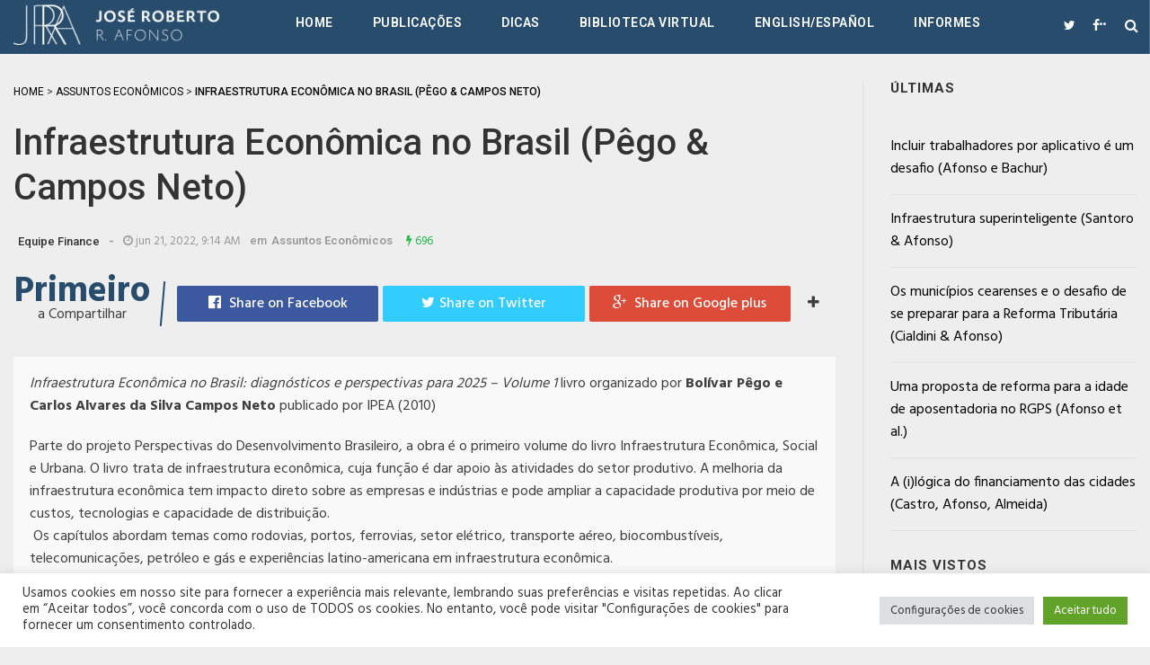

--- FILE ---
content_type: text/html; charset=UTF-8
request_url: https://www.joserobertoafonso.com.br/infraestrutura-economica-no-brasil-pego-campos-neto/
body_size: 20072
content:
<!DOCTYPE html>
<html lang="pt-BR" class="no-js">
<head>
    <meta charset="UTF-8">
    <meta http-equiv="X-UA-Compatible" content="IE=edge">
            <meta name="viewport" content="width=device-width, initial-scale=1">
        <link type="image/x-icon" href="https://www.joserobertoafonso.com.br/wp-content/uploads/2016/08/favicon_144.png" rel="shortcut icon">        <meta property="og:title" content="Infraestrutura Econômica no Brasil (Pêgo &#038; Campos Neto)" />
        <meta http-equiv="Content-Type" content="text/html;charset=UTF-8" />
        <meta property="fb:app_id" content="1030251937022122" />
        <meta property="og:image" content="" />
        <link rel="profile" href="http://gmpg.org/xfn/11"/>
    <link rel="pingback" href="https://www.joserobertoafonso.com.br/xmlrpc.php">
    <!--[if lt IE 9]>
    <script src="https://www.joserobertoafonso.com.br/wp-content/themes/jrra/js/html5.js"></script>
    <![endif]-->
    <script>(function () {
            document.documentElement.className = 'js'
        })();</script>
    <script>(function(html){html.className = html.className.replace(/\bno-js\b/,'js')})(document.documentElement);</script>
<meta name='robots' content='index, follow, max-image-preview:large, max-snippet:-1, max-video-preview:-1' />

	<!-- This site is optimized with the Yoast SEO plugin v26.7 - https://yoast.com/wordpress/plugins/seo/ -->
	<title>Infraestrutura Econômica no Brasil (Pêgo &amp; Campos Neto) - Portal de Economia do José Roberto Afonso</title>
	<link rel="canonical" href="https://www.joserobertoafonso.com.br/infraestrutura-economica-no-brasil-pego-campos-neto/" />
	<meta property="og:locale" content="pt_BR" />
	<meta property="og:type" content="article" />
	<meta property="og:title" content="Infraestrutura Econômica no Brasil (Pêgo &amp; Campos Neto) - Portal de Economia do José Roberto Afonso" />
	<meta property="og:description" content="Infraestrutura Econômica no Brasil: diagnósticos e perspectivas para 2025 &#8211; Volume 1 livro organizado por Bolívar Pêgo e Carlos Alvares da Silva Campos Neto publicado por IPEA (2010) Parte do projeto Perspectivas do Desenvolvimento Brasileiro, a obra é o primeiro volume do livro Infraestrutura Econômica, Social e Urbana. O livro trata de infraestrutura econômica, cuja função é..." />
	<meta property="og:url" content="https://www.joserobertoafonso.com.br/infraestrutura-economica-no-brasil-pego-campos-neto/" />
	<meta property="og:site_name" content="Portal de Economia do José Roberto Afonso" />
	<meta property="article:publisher" content="https://www.facebook.com/PortaldeEconomia" />
	<meta property="article:published_time" content="2022-06-21T12:14:21+00:00" />
	<meta property="article:modified_time" content="2022-06-21T12:14:26+00:00" />
	<meta property="og:image" content="https://www.joserobertoafonso.com.br/wp-content/uploads/2021/03/finance-logobox.png" />
	<meta property="og:image:width" content="1080" />
	<meta property="og:image:height" content="1080" />
	<meta property="og:image:type" content="image/png" />
	<meta name="author" content="Equipe Finance" />
	<meta name="twitter:card" content="summary_large_image" />
	<meta name="twitter:creator" content="@ZeRobertoAfonso" />
	<meta name="twitter:site" content="@ZeRobertoAfonso" />
	<meta name="twitter:label1" content="Escrito por" />
	<meta name="twitter:data1" content="Equipe Finance" />
	<meta name="twitter:label2" content="Est. tempo de leitura" />
	<meta name="twitter:data2" content="2 minutos" />
	<script type="application/ld+json" class="yoast-schema-graph">{"@context":"https://schema.org","@graph":[{"@type":"Article","@id":"https://www.joserobertoafonso.com.br/infraestrutura-economica-no-brasil-pego-campos-neto/#article","isPartOf":{"@id":"https://www.joserobertoafonso.com.br/infraestrutura-economica-no-brasil-pego-campos-neto/"},"author":{"name":"Equipe Finance","@id":"https://www.joserobertoafonso.com.br/#/schema/person/aec43567cf30f7c3daaefd80bdafc313"},"headline":"Infraestrutura Econômica no Brasil (Pêgo &#038; Campos Neto)","datePublished":"2022-06-21T12:14:21+00:00","dateModified":"2022-06-21T12:14:26+00:00","mainEntityOfPage":{"@id":"https://www.joserobertoafonso.com.br/infraestrutura-economica-no-brasil-pego-campos-neto/"},"wordCount":262,"publisher":{"@id":"https://www.joserobertoafonso.com.br/#organization"},"articleSection":["Assuntos Econômicos"],"inLanguage":"pt-BR"},{"@type":"WebPage","@id":"https://www.joserobertoafonso.com.br/infraestrutura-economica-no-brasil-pego-campos-neto/","url":"https://www.joserobertoafonso.com.br/infraestrutura-economica-no-brasil-pego-campos-neto/","name":"Infraestrutura Econômica no Brasil (Pêgo & Campos Neto) - Portal de Economia do José Roberto Afonso","isPartOf":{"@id":"https://www.joserobertoafonso.com.br/#website"},"datePublished":"2022-06-21T12:14:21+00:00","dateModified":"2022-06-21T12:14:26+00:00","breadcrumb":{"@id":"https://www.joserobertoafonso.com.br/infraestrutura-economica-no-brasil-pego-campos-neto/#breadcrumb"},"inLanguage":"pt-BR","potentialAction":[{"@type":"ReadAction","target":["https://www.joserobertoafonso.com.br/infraestrutura-economica-no-brasil-pego-campos-neto/"]}]},{"@type":"BreadcrumbList","@id":"https://www.joserobertoafonso.com.br/infraestrutura-economica-no-brasil-pego-campos-neto/#breadcrumb","itemListElement":[{"@type":"ListItem","position":1,"name":"Início","item":"https://www.joserobertoafonso.com.br/"},{"@type":"ListItem","position":2,"name":"Últimas Publicações","item":"https://www.joserobertoafonso.com.br/ultimas-publicacoes/"},{"@type":"ListItem","position":3,"name":"Infraestrutura Econômica no Brasil (Pêgo &#038; Campos Neto)"}]},{"@type":"WebSite","@id":"https://www.joserobertoafonso.com.br/#website","url":"https://www.joserobertoafonso.com.br/","name":"Portal de Economia do José Roberto Afonso","description":"Fique por dentro de tudo ligado a Economia no Brasil e no Mundo. São inúmeros artigos, noticias e estudos, escritos pelos melhores estudiosos na área.","publisher":{"@id":"https://www.joserobertoafonso.com.br/#organization"},"potentialAction":[{"@type":"SearchAction","target":{"@type":"EntryPoint","urlTemplate":"https://www.joserobertoafonso.com.br/?s={search_term_string}"},"query-input":{"@type":"PropertyValueSpecification","valueRequired":true,"valueName":"search_term_string"}}],"inLanguage":"pt-BR"},{"@type":"Organization","@id":"https://www.joserobertoafonso.com.br/#organization","name":"Portal de Economia Finance","url":"https://www.joserobertoafonso.com.br/","logo":{"@type":"ImageObject","inLanguage":"pt-BR","@id":"https://www.joserobertoafonso.com.br/#/schema/logo/image/","url":"https://www.joserobertoafonso.com.br/wp-content/uploads/2021/03/Finance-logobox.png","contentUrl":"https://www.joserobertoafonso.com.br/wp-content/uploads/2021/03/Finance-logobox.png","width":1080,"height":1080,"caption":"Portal de Economia Finance"},"image":{"@id":"https://www.joserobertoafonso.com.br/#/schema/logo/image/"},"sameAs":["https://www.facebook.com/PortaldeEconomia","https://x.com/ZeRobertoAfonso","https://www.linkedin.com/company/finance-consultoria"]},{"@type":"Person","@id":"https://www.joserobertoafonso.com.br/#/schema/person/aec43567cf30f7c3daaefd80bdafc313","name":"Equipe Finance"}]}</script>
	<!-- / Yoast SEO plugin. -->


<link rel="alternate" type="application/rss+xml" title="Feed para Portal de Economia do José Roberto Afonso &raquo;" href="https://www.joserobertoafonso.com.br/feed/" />
<link rel="alternate" title="oEmbed (JSON)" type="application/json+oembed" href="https://www.joserobertoafonso.com.br/wp-json/oembed/1.0/embed?url=https%3A%2F%2Fwww.joserobertoafonso.com.br%2Finfraestrutura-economica-no-brasil-pego-campos-neto%2F" />
<link rel="alternate" title="oEmbed (XML)" type="text/xml+oembed" href="https://www.joserobertoafonso.com.br/wp-json/oembed/1.0/embed?url=https%3A%2F%2Fwww.joserobertoafonso.com.br%2Finfraestrutura-economica-no-brasil-pego-campos-neto%2F&#038;format=xml" />
<style id='wp-img-auto-sizes-contain-inline-css' type='text/css'>
img:is([sizes=auto i],[sizes^="auto," i]){contain-intrinsic-size:3000px 1500px}
/*# sourceURL=wp-img-auto-sizes-contain-inline-css */
</style>
<style id='wp-emoji-styles-inline-css' type='text/css'>

	img.wp-smiley, img.emoji {
		display: inline !important;
		border: none !important;
		box-shadow: none !important;
		height: 1em !important;
		width: 1em !important;
		margin: 0 0.07em !important;
		vertical-align: -0.1em !important;
		background: none !important;
		padding: 0 !important;
	}
/*# sourceURL=wp-emoji-styles-inline-css */
</style>
<style id='wp-block-library-inline-css' type='text/css'>
:root{--wp-block-synced-color:#7a00df;--wp-block-synced-color--rgb:122,0,223;--wp-bound-block-color:var(--wp-block-synced-color);--wp-editor-canvas-background:#ddd;--wp-admin-theme-color:#007cba;--wp-admin-theme-color--rgb:0,124,186;--wp-admin-theme-color-darker-10:#006ba1;--wp-admin-theme-color-darker-10--rgb:0,107,160.5;--wp-admin-theme-color-darker-20:#005a87;--wp-admin-theme-color-darker-20--rgb:0,90,135;--wp-admin-border-width-focus:2px}@media (min-resolution:192dpi){:root{--wp-admin-border-width-focus:1.5px}}.wp-element-button{cursor:pointer}:root .has-very-light-gray-background-color{background-color:#eee}:root .has-very-dark-gray-background-color{background-color:#313131}:root .has-very-light-gray-color{color:#eee}:root .has-very-dark-gray-color{color:#313131}:root .has-vivid-green-cyan-to-vivid-cyan-blue-gradient-background{background:linear-gradient(135deg,#00d084,#0693e3)}:root .has-purple-crush-gradient-background{background:linear-gradient(135deg,#34e2e4,#4721fb 50%,#ab1dfe)}:root .has-hazy-dawn-gradient-background{background:linear-gradient(135deg,#faaca8,#dad0ec)}:root .has-subdued-olive-gradient-background{background:linear-gradient(135deg,#fafae1,#67a671)}:root .has-atomic-cream-gradient-background{background:linear-gradient(135deg,#fdd79a,#004a59)}:root .has-nightshade-gradient-background{background:linear-gradient(135deg,#330968,#31cdcf)}:root .has-midnight-gradient-background{background:linear-gradient(135deg,#020381,#2874fc)}:root{--wp--preset--font-size--normal:16px;--wp--preset--font-size--huge:42px}.has-regular-font-size{font-size:1em}.has-larger-font-size{font-size:2.625em}.has-normal-font-size{font-size:var(--wp--preset--font-size--normal)}.has-huge-font-size{font-size:var(--wp--preset--font-size--huge)}.has-text-align-center{text-align:center}.has-text-align-left{text-align:left}.has-text-align-right{text-align:right}.has-fit-text{white-space:nowrap!important}#end-resizable-editor-section{display:none}.aligncenter{clear:both}.items-justified-left{justify-content:flex-start}.items-justified-center{justify-content:center}.items-justified-right{justify-content:flex-end}.items-justified-space-between{justify-content:space-between}.screen-reader-text{border:0;clip-path:inset(50%);height:1px;margin:-1px;overflow:hidden;padding:0;position:absolute;width:1px;word-wrap:normal!important}.screen-reader-text:focus{background-color:#ddd;clip-path:none;color:#444;display:block;font-size:1em;height:auto;left:5px;line-height:normal;padding:15px 23px 14px;text-decoration:none;top:5px;width:auto;z-index:100000}html :where(.has-border-color){border-style:solid}html :where([style*=border-top-color]){border-top-style:solid}html :where([style*=border-right-color]){border-right-style:solid}html :where([style*=border-bottom-color]){border-bottom-style:solid}html :where([style*=border-left-color]){border-left-style:solid}html :where([style*=border-width]){border-style:solid}html :where([style*=border-top-width]){border-top-style:solid}html :where([style*=border-right-width]){border-right-style:solid}html :where([style*=border-bottom-width]){border-bottom-style:solid}html :where([style*=border-left-width]){border-left-style:solid}html :where(img[class*=wp-image-]){height:auto;max-width:100%}:where(figure){margin:0 0 1em}html :where(.is-position-sticky){--wp-admin--admin-bar--position-offset:var(--wp-admin--admin-bar--height,0px)}@media screen and (max-width:600px){html :where(.is-position-sticky){--wp-admin--admin-bar--position-offset:0px}}

/*# sourceURL=wp-block-library-inline-css */
</style><style id='wp-block-file-inline-css' type='text/css'>
.wp-block-file{box-sizing:border-box}.wp-block-file:not(.wp-element-button){font-size:.8em}.wp-block-file.aligncenter{text-align:center}.wp-block-file.alignright{text-align:right}.wp-block-file *+.wp-block-file__button{margin-left:.75em}:where(.wp-block-file){margin-bottom:1.5em}.wp-block-file__embed{margin-bottom:1em}:where(.wp-block-file__button){border-radius:2em;display:inline-block;padding:.5em 1em}:where(.wp-block-file__button):where(a):active,:where(.wp-block-file__button):where(a):focus,:where(.wp-block-file__button):where(a):hover,:where(.wp-block-file__button):where(a):visited{box-shadow:none;color:#fff;opacity:.85;text-decoration:none}
/*# sourceURL=https://www.joserobertoafonso.com.br/wp-includes/blocks/file/style.min.css */
</style>
<style id='global-styles-inline-css' type='text/css'>
:root{--wp--preset--aspect-ratio--square: 1;--wp--preset--aspect-ratio--4-3: 4/3;--wp--preset--aspect-ratio--3-4: 3/4;--wp--preset--aspect-ratio--3-2: 3/2;--wp--preset--aspect-ratio--2-3: 2/3;--wp--preset--aspect-ratio--16-9: 16/9;--wp--preset--aspect-ratio--9-16: 9/16;--wp--preset--color--black: #000000;--wp--preset--color--cyan-bluish-gray: #abb8c3;--wp--preset--color--white: #ffffff;--wp--preset--color--pale-pink: #f78da7;--wp--preset--color--vivid-red: #cf2e2e;--wp--preset--color--luminous-vivid-orange: #ff6900;--wp--preset--color--luminous-vivid-amber: #fcb900;--wp--preset--color--light-green-cyan: #7bdcb5;--wp--preset--color--vivid-green-cyan: #00d084;--wp--preset--color--pale-cyan-blue: #8ed1fc;--wp--preset--color--vivid-cyan-blue: #0693e3;--wp--preset--color--vivid-purple: #9b51e0;--wp--preset--gradient--vivid-cyan-blue-to-vivid-purple: linear-gradient(135deg,rgb(6,147,227) 0%,rgb(155,81,224) 100%);--wp--preset--gradient--light-green-cyan-to-vivid-green-cyan: linear-gradient(135deg,rgb(122,220,180) 0%,rgb(0,208,130) 100%);--wp--preset--gradient--luminous-vivid-amber-to-luminous-vivid-orange: linear-gradient(135deg,rgb(252,185,0) 0%,rgb(255,105,0) 100%);--wp--preset--gradient--luminous-vivid-orange-to-vivid-red: linear-gradient(135deg,rgb(255,105,0) 0%,rgb(207,46,46) 100%);--wp--preset--gradient--very-light-gray-to-cyan-bluish-gray: linear-gradient(135deg,rgb(238,238,238) 0%,rgb(169,184,195) 100%);--wp--preset--gradient--cool-to-warm-spectrum: linear-gradient(135deg,rgb(74,234,220) 0%,rgb(151,120,209) 20%,rgb(207,42,186) 40%,rgb(238,44,130) 60%,rgb(251,105,98) 80%,rgb(254,248,76) 100%);--wp--preset--gradient--blush-light-purple: linear-gradient(135deg,rgb(255,206,236) 0%,rgb(152,150,240) 100%);--wp--preset--gradient--blush-bordeaux: linear-gradient(135deg,rgb(254,205,165) 0%,rgb(254,45,45) 50%,rgb(107,0,62) 100%);--wp--preset--gradient--luminous-dusk: linear-gradient(135deg,rgb(255,203,112) 0%,rgb(199,81,192) 50%,rgb(65,88,208) 100%);--wp--preset--gradient--pale-ocean: linear-gradient(135deg,rgb(255,245,203) 0%,rgb(182,227,212) 50%,rgb(51,167,181) 100%);--wp--preset--gradient--electric-grass: linear-gradient(135deg,rgb(202,248,128) 0%,rgb(113,206,126) 100%);--wp--preset--gradient--midnight: linear-gradient(135deg,rgb(2,3,129) 0%,rgb(40,116,252) 100%);--wp--preset--font-size--small: 13px;--wp--preset--font-size--medium: 20px;--wp--preset--font-size--large: 36px;--wp--preset--font-size--x-large: 42px;--wp--preset--spacing--20: 0.44rem;--wp--preset--spacing--30: 0.67rem;--wp--preset--spacing--40: 1rem;--wp--preset--spacing--50: 1.5rem;--wp--preset--spacing--60: 2.25rem;--wp--preset--spacing--70: 3.38rem;--wp--preset--spacing--80: 5.06rem;--wp--preset--shadow--natural: 6px 6px 9px rgba(0, 0, 0, 0.2);--wp--preset--shadow--deep: 12px 12px 50px rgba(0, 0, 0, 0.4);--wp--preset--shadow--sharp: 6px 6px 0px rgba(0, 0, 0, 0.2);--wp--preset--shadow--outlined: 6px 6px 0px -3px rgb(255, 255, 255), 6px 6px rgb(0, 0, 0);--wp--preset--shadow--crisp: 6px 6px 0px rgb(0, 0, 0);}:where(.is-layout-flex){gap: 0.5em;}:where(.is-layout-grid){gap: 0.5em;}body .is-layout-flex{display: flex;}.is-layout-flex{flex-wrap: wrap;align-items: center;}.is-layout-flex > :is(*, div){margin: 0;}body .is-layout-grid{display: grid;}.is-layout-grid > :is(*, div){margin: 0;}:where(.wp-block-columns.is-layout-flex){gap: 2em;}:where(.wp-block-columns.is-layout-grid){gap: 2em;}:where(.wp-block-post-template.is-layout-flex){gap: 1.25em;}:where(.wp-block-post-template.is-layout-grid){gap: 1.25em;}.has-black-color{color: var(--wp--preset--color--black) !important;}.has-cyan-bluish-gray-color{color: var(--wp--preset--color--cyan-bluish-gray) !important;}.has-white-color{color: var(--wp--preset--color--white) !important;}.has-pale-pink-color{color: var(--wp--preset--color--pale-pink) !important;}.has-vivid-red-color{color: var(--wp--preset--color--vivid-red) !important;}.has-luminous-vivid-orange-color{color: var(--wp--preset--color--luminous-vivid-orange) !important;}.has-luminous-vivid-amber-color{color: var(--wp--preset--color--luminous-vivid-amber) !important;}.has-light-green-cyan-color{color: var(--wp--preset--color--light-green-cyan) !important;}.has-vivid-green-cyan-color{color: var(--wp--preset--color--vivid-green-cyan) !important;}.has-pale-cyan-blue-color{color: var(--wp--preset--color--pale-cyan-blue) !important;}.has-vivid-cyan-blue-color{color: var(--wp--preset--color--vivid-cyan-blue) !important;}.has-vivid-purple-color{color: var(--wp--preset--color--vivid-purple) !important;}.has-black-background-color{background-color: var(--wp--preset--color--black) !important;}.has-cyan-bluish-gray-background-color{background-color: var(--wp--preset--color--cyan-bluish-gray) !important;}.has-white-background-color{background-color: var(--wp--preset--color--white) !important;}.has-pale-pink-background-color{background-color: var(--wp--preset--color--pale-pink) !important;}.has-vivid-red-background-color{background-color: var(--wp--preset--color--vivid-red) !important;}.has-luminous-vivid-orange-background-color{background-color: var(--wp--preset--color--luminous-vivid-orange) !important;}.has-luminous-vivid-amber-background-color{background-color: var(--wp--preset--color--luminous-vivid-amber) !important;}.has-light-green-cyan-background-color{background-color: var(--wp--preset--color--light-green-cyan) !important;}.has-vivid-green-cyan-background-color{background-color: var(--wp--preset--color--vivid-green-cyan) !important;}.has-pale-cyan-blue-background-color{background-color: var(--wp--preset--color--pale-cyan-blue) !important;}.has-vivid-cyan-blue-background-color{background-color: var(--wp--preset--color--vivid-cyan-blue) !important;}.has-vivid-purple-background-color{background-color: var(--wp--preset--color--vivid-purple) !important;}.has-black-border-color{border-color: var(--wp--preset--color--black) !important;}.has-cyan-bluish-gray-border-color{border-color: var(--wp--preset--color--cyan-bluish-gray) !important;}.has-white-border-color{border-color: var(--wp--preset--color--white) !important;}.has-pale-pink-border-color{border-color: var(--wp--preset--color--pale-pink) !important;}.has-vivid-red-border-color{border-color: var(--wp--preset--color--vivid-red) !important;}.has-luminous-vivid-orange-border-color{border-color: var(--wp--preset--color--luminous-vivid-orange) !important;}.has-luminous-vivid-amber-border-color{border-color: var(--wp--preset--color--luminous-vivid-amber) !important;}.has-light-green-cyan-border-color{border-color: var(--wp--preset--color--light-green-cyan) !important;}.has-vivid-green-cyan-border-color{border-color: var(--wp--preset--color--vivid-green-cyan) !important;}.has-pale-cyan-blue-border-color{border-color: var(--wp--preset--color--pale-cyan-blue) !important;}.has-vivid-cyan-blue-border-color{border-color: var(--wp--preset--color--vivid-cyan-blue) !important;}.has-vivid-purple-border-color{border-color: var(--wp--preset--color--vivid-purple) !important;}.has-vivid-cyan-blue-to-vivid-purple-gradient-background{background: var(--wp--preset--gradient--vivid-cyan-blue-to-vivid-purple) !important;}.has-light-green-cyan-to-vivid-green-cyan-gradient-background{background: var(--wp--preset--gradient--light-green-cyan-to-vivid-green-cyan) !important;}.has-luminous-vivid-amber-to-luminous-vivid-orange-gradient-background{background: var(--wp--preset--gradient--luminous-vivid-amber-to-luminous-vivid-orange) !important;}.has-luminous-vivid-orange-to-vivid-red-gradient-background{background: var(--wp--preset--gradient--luminous-vivid-orange-to-vivid-red) !important;}.has-very-light-gray-to-cyan-bluish-gray-gradient-background{background: var(--wp--preset--gradient--very-light-gray-to-cyan-bluish-gray) !important;}.has-cool-to-warm-spectrum-gradient-background{background: var(--wp--preset--gradient--cool-to-warm-spectrum) !important;}.has-blush-light-purple-gradient-background{background: var(--wp--preset--gradient--blush-light-purple) !important;}.has-blush-bordeaux-gradient-background{background: var(--wp--preset--gradient--blush-bordeaux) !important;}.has-luminous-dusk-gradient-background{background: var(--wp--preset--gradient--luminous-dusk) !important;}.has-pale-ocean-gradient-background{background: var(--wp--preset--gradient--pale-ocean) !important;}.has-electric-grass-gradient-background{background: var(--wp--preset--gradient--electric-grass) !important;}.has-midnight-gradient-background{background: var(--wp--preset--gradient--midnight) !important;}.has-small-font-size{font-size: var(--wp--preset--font-size--small) !important;}.has-medium-font-size{font-size: var(--wp--preset--font-size--medium) !important;}.has-large-font-size{font-size: var(--wp--preset--font-size--large) !important;}.has-x-large-font-size{font-size: var(--wp--preset--font-size--x-large) !important;}
/*# sourceURL=global-styles-inline-css */
</style>

<style id='classic-theme-styles-inline-css' type='text/css'>
/*! This file is auto-generated */
.wp-block-button__link{color:#fff;background-color:#32373c;border-radius:9999px;box-shadow:none;text-decoration:none;padding:calc(.667em + 2px) calc(1.333em + 2px);font-size:1.125em}.wp-block-file__button{background:#32373c;color:#fff;text-decoration:none}
/*# sourceURL=/wp-includes/css/classic-themes.min.css */
</style>
<link rel='stylesheet' id='contact-form-7-css' href='https://www.joserobertoafonso.com.br/wp-content/plugins/contact-form-7/includes/css/styles.css?ver=6.1.4' type='text/css' media='all' />
<link rel='stylesheet' id='cookie-law-info-css' href='https://www.joserobertoafonso.com.br/wp-content/plugins/cookie-law-info/legacy/public/css/cookie-law-info-public.css?ver=3.3.9.1' type='text/css' media='all' />
<link rel='stylesheet' id='cookie-law-info-gdpr-css' href='https://www.joserobertoafonso.com.br/wp-content/plugins/cookie-law-info/legacy/public/css/cookie-law-info-gdpr.css?ver=3.3.9.1' type='text/css' media='all' />
<link rel='stylesheet' id='da-frontend-css' href='https://www.joserobertoafonso.com.br/wp-content/plugins/download-attachments/css/frontend.css?ver=1.3.2' type='text/css' media='all' />
<link rel='stylesheet' id='rit-core-front-css-css' href='https://www.joserobertoafonso.com.br/wp-content/plugins/rit-core/assets/css/rit-core-front.css?ver=2.0' type='text/css' media='all' />
<link rel='stylesheet' id='rit-blog-css-css' href='https://www.joserobertoafonso.com.br/wp-content/plugins/rit-core/assets/css/blog-style.css?ver=2.0' type='text/css' media='all' />
<link rel='stylesheet' id='rit-masonry-css-css' href='https://www.joserobertoafonso.com.br/wp-content/plugins/rit-core/assets/css/rit-masonry.css?ver=2.0' type='text/css' media='all' />
<link rel='stylesheet' id='rit-news-css-css' href='https://www.joserobertoafonso.com.br/wp-content/plugins/rit-core/assets/css/rit-news.css?ver=2.0' type='text/css' media='all' />
<link rel='stylesheet' id='rit-social-counter-frontend-css-css' href='https://www.joserobertoafonso.com.br/wp-content/plugins/rit-core/inc/social-counter/css/rit-social-counter-frontend.css?ver=2.0' type='text/css' media='all' />
<link rel='stylesheet' id='BOOSTRAP-css' href='https://www.joserobertoafonso.com.br/wp-content/themes/jrra/assets/bootstrap/css/bootstrap.min.css?ver=6.9' type='text/css' media='' />
<link rel='stylesheet' id='FONT_AWESOME-css' href='https://www.joserobertoafonso.com.br/wp-content/themes/jrra/assets/font-awesome/css/font-awesome.min.css?ver=6.9' type='text/css' media='' />
<link rel='stylesheet' id='OWL_CAROUSEL-css' href='https://www.joserobertoafonso.com.br/wp-content/themes/jrra/assets/owl.carousel/owl.carousel.css?ver=6.9' type='text/css' media='' />
<link rel='stylesheet' id='OWL_THEME-css' href='https://www.joserobertoafonso.com.br/wp-content/themes/jrra/assets/owl.carousel/owl.theme.css?ver=6.9' type='text/css' media='' />
<link rel='stylesheet' id='OWL_ANM-css' href='https://www.joserobertoafonso.com.br/wp-content/themes/jrra/assets/owl.carousel/owl.transitions.css?ver=6.9' type='text/css' media='' />
<link rel='stylesheet' id='BX_CSS-css' href='https://www.joserobertoafonso.com.br/wp-content/themes/jrra/assets/bxslider/jquery.bxslider.css?ver=6.9' type='text/css' media='' />
<link rel='stylesheet' id='SL_CSS-css' href='https://www.joserobertoafonso.com.br/wp-content/themes/jrra/assets/selectric/selectric.css?ver=6.9' type='text/css' media='' />
<link rel='stylesheet' id='parent-style-css' href='https://www.joserobertoafonso.com.br/wp-content/themes/jrra/style.css?ver=6.9' type='text/css' media='' />
<link rel='stylesheet' id='rit-style-css' href='https://www.joserobertoafonso.com.br/wp-content/themes/jrra-child/style.css?ver=6.9' type='text/css' media='all' />
<link rel='stylesheet' id='wp-block-paragraph-css' href='https://www.joserobertoafonso.com.br/wp-includes/blocks/paragraph/style.min.css?ver=6.9' type='text/css' media='all' />
<script type="text/javascript" src="https://www.joserobertoafonso.com.br/wp-includes/js/jquery/jquery.min.js?ver=3.7.1" id="jquery-core-js"></script>
<script type="text/javascript" src="https://www.joserobertoafonso.com.br/wp-includes/js/jquery/jquery-migrate.min.js?ver=3.4.1" id="jquery-migrate-js"></script>
<script type="text/javascript" id="cookie-law-info-js-extra">
/* <![CDATA[ */
var Cli_Data = {"nn_cookie_ids":[],"cookielist":[],"non_necessary_cookies":[],"ccpaEnabled":"","ccpaRegionBased":"","ccpaBarEnabled":"","strictlyEnabled":["necessary","obligatoire"],"ccpaType":"gdpr","js_blocking":"1","custom_integration":"","triggerDomRefresh":"","secure_cookies":""};
var cli_cookiebar_settings = {"animate_speed_hide":"500","animate_speed_show":"500","background":"#FFF","border":"#b1a6a6c2","border_on":"","button_1_button_colour":"#61a229","button_1_button_hover":"#4e8221","button_1_link_colour":"#fff","button_1_as_button":"1","button_1_new_win":"","button_2_button_colour":"#333","button_2_button_hover":"#292929","button_2_link_colour":"#444","button_2_as_button":"","button_2_hidebar":"","button_3_button_colour":"#dedfe0","button_3_button_hover":"#b2b2b3","button_3_link_colour":"#333333","button_3_as_button":"1","button_3_new_win":"","button_4_button_colour":"#dedfe0","button_4_button_hover":"#b2b2b3","button_4_link_colour":"#333333","button_4_as_button":"1","button_7_button_colour":"#61a229","button_7_button_hover":"#4e8221","button_7_link_colour":"#fff","button_7_as_button":"1","button_7_new_win":"","font_family":"inherit","header_fix":"","notify_animate_hide":"1","notify_animate_show":"","notify_div_id":"#cookie-law-info-bar","notify_position_horizontal":"right","notify_position_vertical":"bottom","scroll_close":"","scroll_close_reload":"","accept_close_reload":"","reject_close_reload":"","showagain_tab":"","showagain_background":"#fff","showagain_border":"#000","showagain_div_id":"#cookie-law-info-again","showagain_x_position":"100px","text":"#333333","show_once_yn":"","show_once":"10000","logging_on":"","as_popup":"","popup_overlay":"1","bar_heading_text":"","cookie_bar_as":"banner","popup_showagain_position":"bottom-right","widget_position":"left"};
var log_object = {"ajax_url":"https://www.joserobertoafonso.com.br/wp-admin/admin-ajax.php"};
//# sourceURL=cookie-law-info-js-extra
/* ]]> */
</script>
<script type="text/javascript" src="https://www.joserobertoafonso.com.br/wp-content/plugins/cookie-law-info/legacy/public/js/cookie-law-info-public.js?ver=3.3.9.1" id="cookie-law-info-js"></script>
<script type="text/javascript" src="https://www.joserobertoafonso.com.br/wp-content/plugins/rit-core/assets/js/rit-core-front.js?ver=2.0" id="rit-core-front-js-js"></script>
<script></script><link rel="https://api.w.org/" href="https://www.joserobertoafonso.com.br/wp-json/" /><link rel="alternate" title="JSON" type="application/json" href="https://www.joserobertoafonso.com.br/wp-json/wp/v2/posts/209623" /><link rel="EditURI" type="application/rsd+xml" title="RSD" href="https://www.joserobertoafonso.com.br/xmlrpc.php?rsd" />
<meta name="generator" content="WordPress 6.9" />
<link rel='shortlink' href='https://www.joserobertoafonso.com.br/?p=209623' />
    <style type="text/css">
                    @import url(//fonts.googleapis.com/css?family=Hind:300,regular,500,600,700);
                    @import url(//fonts.googleapis.com/css?family=Roboto:300,regular,500,600,700,300,regular,500,600,700);
                body {
            font-family: "Hind";
            font-size: 16px;
            line-height: 25px;
        }

        .scFont, body, .sidebar-item .widget-about h4, .sidebar-item.widget_apsc_widget .apsc-icons-wrapper.apsc-theme-2 .apsc-each-profile > a .apsc-inner-block span.apsc-media-type, #wrapper-rit-item-masonry.rit-grid-layout .portfolio-cat a,
        #wrapper-rit-item-masonry.rit-grid-layout .portfolio-title a, .error-404 h2.page-info,
        .des-slider, .dream-team .rit-element-image-hover .image-content-hover h4 {
            font-family: "Hind";
        }
        .woocommerce-MyAccount-navigation a,.priFont, button, html input[type="button"], input[type="reset"], input[type="submit"], h1, h2, h3, h4, h5, h6,
        .headline_widget .wrapper-headline-widget.slide-style .headline-title, .rit-grid-layout .wrapper-blog-item .title-post a, .title,
        .header-blog-item h1.title-post a, .date-post span, .list-blog-style .header-blog-item .title-post,
        .sidebar-item.widget_apsc_widget .apsc-icons-wrapper.apsc-theme-2 .apsc-each-profile > a .apsc-inner-block span.apsc-count,
        .author-name a, .item-related h3 a, .item-related h3 a *, .btn-submit, .subcribe-form label,
        #rit-masonry-filter li span, .error-404 .page-title, .title-slider, .rit-element-image-hover .image-hover-inner .image-content-hover .content a,
        .contact-page .feedback-form .wpcf7-submit, .dream-team .rit-element-image-hover .image-content-hover h3,
        .wrapper-loadmore #loadmore-button, .rit-blog-carousel .title-post, .rit-blog-carousel .rit-readmore,
        .wrapper-slider .wrapper-blog-thumb .wrapper-info .title-post a, .footer-default #rit-bottom-footer ul li, .rit-breadcrumb, .rit-breadcrumb a,
        .woocommerce span.onsale, span.onsale, .product-name a, .rit-breadcrumb strong, .woocommerce div.product .rit-woocommerce-tabs ul.tabs li a,
        .related.products .title span, .woo-comment-info .author, .product-info .price .amount, .title span, .woocommerce .product_list_widget .product-info > span.amount,
        .woocommerce .widget_price_filter .price_slider_wrapper .price_slider_amount .button, .woo-summary .price .amount, .entry-summary .price .amount,
        .woo-summary .cart .single_add_to_cart_button, .entry-summary .cart .single_add_to_cart_button, .mega-menu .mega-menu-megamenu > ul li[class*=mega-menu-columns] a,
        #yith-quick-view-content .amount, .cboxIframe h1, .comment-author-link, #loadmore-button, .post-same-cat, nav.menu a, #mobile-menu > li > a, .menu > li ul > li > a, .mega-menu > li ul > li > a {
            font-family: 'Roboto';
        }

        .mega-menu .mega-menu-megamenu > ul > li > a, .button, .rit-breadcrumb li strong, .rit-breadcrumb li a {
            font-family: 'Roboto' !important;
        }
        #primary-menu li a {
            font-size: 14px
        }

        
                .accent, .accent-color {
            color: #284d6c;
        }

        a {
            color: #000 ;
        }

        a:hover {
            color:  !important;
        }

        h1, h1 * {
            color:  !important;
        }

        h2, h2 * {
            color:  !important;
        }

        h3, h3 * {
            color:  !important;
        }

        h4, h4 * {
            color:  !important;
        }

        h5, h5 * {
            color:  !important;
        }

        h6, h6 * {
            color:  !important;
        }

                body {
            background-color: #eeeeee;
                }

        body {
            color: #3f3f3f;
        }

        body a {
            color: #000;
        }

                #rit-header-page {
            background-color: #284d6c;
            color: #000;
        }
        #header-style-2 #rit-main-header{
            background-color: #284d6c;
        }

        #rit-header-page a {
            color: #000;
        }

        #rit-header-page a:hover {
            color: #ea6153;
        }

        #rit-main-header {
            background-color: #284d6c;
        }

                .sticky-wrapper:not(.is-sticky) #header-transparent .wrapper-top-nav {
            background: transparent !important;
        }
        #rit-header-page .wrapper-top-nav {
            background: #284d6c        }

        #primary-menu>li{
            color: #ffffff  !important
        }

        #primary-menu>li>a {
            color: #ffffff !important
        }

        #primary-menu>li>a:hover {
            color: #4c7292 !important
        }

        .wrapper-top-nav #primary-menu .sub-menu, .wrapper-top-nav #primary-menu .mega-sub-menu {
            background-color: #000 !important
        }

        .wrapper-top-nav #primary-menu .sub-menu li a, .wrapper-top-nav #primary-menu .mega-sub-menu li a {
            color: #909090 !important
        }

        .wrapper-top-nav #primary-menu .sub-menu li a:hover, .wrapper-top-nav #primary-menu .mega-sub-menu li a:hover {
            color: #fff !important
        }

                #logo {
            padding-top: 0;
            padding-bottom: 0;
        }

                #logo img {
            height: 50px;
        }

        
                #rit-footer {
            background-color: #444444;
            color: #777777;
        }

        #rit-footer a {
            color: #777777;
        }

        #rit-footer a:hover {
            color: #ffffff;
        }

        #rit-footer {
            border-top: 0px solid #909090        }

                #copy-right {
            background-color: #333333;
            color: #777777;
        }

        #copyright a {
            color: #777777;
        }

        #copyright a:hover {
            color: #cccccc;
        }

                
    </style>
    <meta name="generator" content="Powered by WPBakery Page Builder - drag and drop page builder for WordPress."/>
		<style type="text/css" id="wp-custom-css">
			/** Home slider **/
.rit-blog-carousel.carousel-1-item .wrapper-info {
  top: 60%;
  left: 50px;
}
.caption-thumb-post p {
  background-color: transparent !important;
}
.rit-blog-carousel.carousel-1-item .wrapper-info .title-post {
  margin: 10px 0;
}
.carousel-1-item .owl-item.active .caption-thumb-post p {
  line-height: 24px;
  padding: 0;
  font-size: 24px
}		</style>
		<noscript><style> .wpb_animate_when_almost_visible { opacity: 1; }</style></noscript><link rel='stylesheet' id='cookie-law-info-table-css' href='https://www.joserobertoafonso.com.br/wp-content/plugins/cookie-law-info/legacy/public/css/cookie-law-info-table.css?ver=3.3.9.1' type='text/css' media='all' />
</head>
<body class="wp-singular post-template-default single single-post postid-209623 single-format-standard wp-theme-jrra wp-child-theme-jrra-child  large_size_layout wpb-js-composer js-comp-ver-8.6.1 vc_responsive">
<div id="mobile-nav-block" class="mobile-header-7">

    <div class="wrapper-mobile-nav">
        <ul id="mobile-menu" class=""><li id="menu-item-16398" class="menu-item menu-item-type-post_type menu-item-object-page menu-item-home menu-item-16398"><a href="https://www.joserobertoafonso.com.br/">Home</a></li>
<li id="menu-item-16399" class="menu-item menu-item-type-taxonomy menu-item-object-category menu-item-16399"><a href="https://www.joserobertoafonso.com.br/category/publicacoes/">Publicações</a></li>
<li id="menu-item-16400" class="menu-item menu-item-type-taxonomy menu-item-object-category menu-item-16400"><a href="https://www.joserobertoafonso.com.br/category/dicas/">Dicas</a></li>
<li id="menu-item-16401" class="menu-item menu-item-type-taxonomy menu-item-object-category menu-item-16401"><a href="https://www.joserobertoafonso.com.br/category/biblioteca-virtual/">Biblioteca Virtual</a></li>
<li id="menu-item-16402" class="menu-item menu-item-type-taxonomy menu-item-object-category menu-item-16402"><a href="https://www.joserobertoafonso.com.br/category/englishespanol/">English/Español</a></li>
<li id="menu-item-20472" class="menu-item menu-item-type-post_type menu-item-object-page menu-item-20472"><a href="https://www.joserobertoafonso.com.br/informes/">Informes</a></li>
</ul>    </div>
    </div>

<div id="topsearch-block" class="hidesearch">
    <form role="search" method="get" class="searchform" action="https://www.joserobertoafonso.com.br">
        <span id="close-search"></span>
        <input type="text"
               value=""
               placeholder="Escreva e pressione Enter para procurar..." class="ipt text"
               name="s"
               id="s"/>
    </form>
</div>
<header id="rit-header-page" class="clearfix  ">
    <div id="header-style-7" class="header-group-style">
    <div class="wrapper-top-nav logo-inline wrapper-bottom-header">
        <div id="logo">
            <div class="wrapper-logo">
        <style>
            .wrapper-logo{
                height: 50px;
                padding-top:0px;
                padding-bottom:0px;
            }
        </style>

            <a href="https://www.joserobertoafonso.com.br/" rel="home"  title="Portal de Economia do José Roberto Afonso"><img src="https://www.joserobertoafonso.com.br/wp-content/uploads/2016/08/logo-jrra-white.png" alt="Portal de Economia do José Roberto Afonso" /></a>
    
</div>
            <div class="block-mobile-nav">
                <div class="mobile-nav"><span></span></div>
            </div>
        </div>
        <nav class="menu">
            <ul id="primary-menu" class="menu"><li class="menu-item menu-item-type-post_type menu-item-object-page menu-item-home menu-item-16398"><a href="https://www.joserobertoafonso.com.br/">Home</a></li>
<li class="menu-item menu-item-type-taxonomy menu-item-object-category menu-item-16399"><a href="https://www.joserobertoafonso.com.br/category/publicacoes/">Publicações</a></li>
<li class="menu-item menu-item-type-taxonomy menu-item-object-category menu-item-16400"><a href="https://www.joserobertoafonso.com.br/category/dicas/">Dicas</a></li>
<li class="menu-item menu-item-type-taxonomy menu-item-object-category menu-item-16401"><a href="https://www.joserobertoafonso.com.br/category/biblioteca-virtual/">Biblioteca Virtual</a></li>
<li class="menu-item menu-item-type-taxonomy menu-item-object-category menu-item-16402"><a href="https://www.joserobertoafonso.com.br/category/englishespanol/">English/Español</a></li>
<li class="menu-item menu-item-type-post_type menu-item-object-page menu-item-20472"><a href="https://www.joserobertoafonso.com.br/informes/">Informes</a></li>
</ul>        </nav>
        <div id="rit-right-top-header">
            <div class="wrapper-socail">
            <div class="rit-socail-page">
    <a href="https://twitter.com/ZeRobertoAfonso" class="socail-item" title="Twitter"><i class="fa fa-twitter"></i> </a><a href="https://www.facebook.com/PortaldeEconomia" class="socail-item" title="Facebook"><i class="fa fa-facebook"></i> </a></div>
            </div>
                        <span id="activesearch"><i class="fa fa-search"> </i></span>
        </div>
    </div>
        <div id="rit-main-header">
        <div class="container">
                    </div>
    </div>
    </div>
</header>
<style>
    #rit-main {
        background: url()      }
</style>
<main id="rit-main" class="right-sidebar wrapper-sidebar-fixed">
    <div class="container">
        <div class="row">
            <!--begin sidebar-->
                        <div class="site-main col-xs-12 col-sm-8 col-md-9">
                        <div class="rit-breadcrumb">
            <span property="itemListElement" typeof="ListItem"><a property="item" typeof="WebPage" title="Go to Portal de Economia do José Roberto Afonso." href="https://www.joserobertoafonso.com.br" class="home"><span property="name">Home</span></a><meta property="position" content="1"></span> &gt; <span property="itemListElement" typeof="ListItem"><a property="item" typeof="WebPage" title="Go to the Assuntos Econômicos category archives." href="https://www.joserobertoafonso.com.br/category/assuntos-economicos/" class="taxonomy category"><span property="name">Assuntos Econômicos</span></a><meta property="position" content="2"></span> &gt; <span property="itemListElement" typeof="ListItem"><span property="name">Infraestrutura Econômica no Brasil (Pêgo &#038; Campos Neto)</span><meta property="position" content="3"></span>        </div>
        <div class="wrapper-detail-post">
    <div class="content-page blog-detail">
                    <h1 class="title-post">Infraestrutura Econômica no Brasil (Pêgo &#038; Campos Neto)</h1>
                    <div class="post-info">
            <!-- Get category--><!--03-->
            

<div class="author">
                    <h3 class="author-name"><a href="https://www.joserobertoafonso.com.br/author/marcia/" title="Posts de Equipe Finance" rel="author">Equipe Finance</a></h3>
<div class="author-socail">
                        </div>
</div>
<span>-</span>


<div class="post-date post-info-item"><i class="fa fa-clock-o"></i> jun 21, 2022, 9:14 AM</div>
<h3 class="cat-name-post post-info-item"><span>em</span><a href="https://www.joserobertoafonso.com.br/category/assuntos-economicos/" rel="tag">Assuntos Econômicos</a> </h3><div class="total-view post-info-item">
    <i class="fa fa-bolt"></i> 696</div>

<!--
<div class="total-comments post-info-item">
    <i class="fa fa-comments"></i> <'?php comments_number( '0', '1 Comment', '% Comments' ); ?>
</div>
-->        </div>
        <div class="wrapper-opt-post">
<div class="share-links rit-socail-share-counter">
            <div class="wrapper-socail-share">
        <ul class="social-icons rit-share-counter">
                                    <li class="facebook">
                            <a class="rit_popup" href="https://www.facebook.com/sharer.php?u=https://www.joserobertoafonso.com.br/infraestrutura-economica-no-brasil-pego-campos-neto/">
                                <i class="fa fa-facebook-official"></i>
                                <span>Share on Facebook</span>
                                                            </a>
                        </li>
                                                                <li class="twitter"><a class=" rit_popup" href="https://twitter.com/home?status=https://www.joserobertoafonso.com.br/infraestrutura-economica-no-brasil-pego-campos-neto/" target="_blank"><i class="fa fa-twitter"></i><span>Share on Twitter</span>
                            </a>
                        </li>
                                                                <li class="googleplus">
                            <a class="rit_popup" href="https://plus.google.com/share?url=https://www.joserobertoafonso.com.br/infraestrutura-economica-no-brasil-pego-campos-neto/" target="_blank">
                                <i class="fa fa-google-plus"></i>
                                <span>Share on Google plus</span>
                                                            </a>
                        </li>
                                                                <li class="pinterest">
                            <a class=" rit_popup" href="http://pinterest.com/pin/create/button/?url=https://www.joserobertoafonso.com.br/infraestrutura-economica-no-brasil-pego-campos-neto/" target="_blank">
                                <i class="fa fa-pinterest"></i>
                                <span>Share</span>
                                                            </a>
                        </li>
                                                                <li class="linkedin">
                            <a class="rit_popup" href="https://www.linkedin.com/shareArticle?mini=true&amp;url=https://www.joserobertoafonso.com.br/infraestrutura-economica-no-brasil-pego-campos-neto/&amp;title=http://Infraestrutura%20Econômica%20no%20Brasil%20(Pêgo%20&#038;%20Campos%20Neto)&amp;summary=&amp;source=https://www.joserobertoafonso.com.br/infraestrutura-economica-no-brasil-pego-campos-neto/" target="_blank">
                                <i class="fa fa-linkedin"></i>
                                <span>Share</span>
                                                            </a>
                        </li>
                                                                <li class="reddit">
                            <a class="rit_popup" href="//www.joserobertoafonso.com.br/infraestrutura-economica-no-brasil-pego-campos-neto/" target="_blank">
                                <i class="fa fa-reddit"></i><span>Reddit</span>
                                                            </a>
                        </li>
                                                                <li class="slack">
                            <a class="rit_popup" href="http://slackbutton.herokuapp.com/post/new?url=https://www.joserobertoafonso.com.br/infraestrutura-economica-no-brasil-pego-campos-neto/">
                                <i class="rit-sc-slack fa fa-slack"></i>
                                <span class="media-name">Slack</span>
                            </a>
                        </li>
                                                                <li class="email">
                            <a class="rit-sc-email-icon clearfix rit_popup" href="mailto:?subject=http://Infraestrutura%20Econômica%20no%20Brasil%20(Pêgo%20&#038;%20Campos%20Neto)&amp;body=https://www.joserobertoafonso.com.br/infraestrutura-economica-no-brasil-pego-campos-neto/">
                                <i class="rit-sc-email fa fa-envelope-o"></i>
                                <span class="media-name">Email</span>
                            </a>
                        </li>
                                                </ul>
        <span class="expand">
                <i class="fa fa-plus"></i>
            </span>
            </div>
        <div class="total-share">
                <span class="count-share">Primeiro</span>
                <span>a Compartilhar</span>
    </div>
</div></div>        <div class="main-post-content">
            
<p><em>Infraestrutura Econômica no Brasil: diagnósticos e perspectivas para 2025 &#8211; Volume 1</em> livro organizado por <strong>Bolívar Pêgo e Carlos Alvares da Silva Campos Neto </strong>publicado por IPEA (2010)</p>



<p>Parte do projeto Perspectivas do Desenvolvimento Brasileiro, a obra é o primeiro volume do livro Infraestrutura Econômica, Social e Urbana. O livro trata de infraestrutura econômica, cuja função é dar apoio às atividades do setor produtivo. A melhoria da infraestrutura econômica tem impacto direto sobre as empresas e indústrias e pode ampliar a capacidade produtiva por meio de custos, tecnologias e capacidade de distribuição.<br> Os capítulos abordam temas como rodovias, portos, ferrovias, setor elétrico, transporte aéreo, biocombustíveis, telecomunicações, petróleo e gás e experiências latino-americana em infraestrutura econômica.</p>



<p>Série<br>O livro faz parte de um conjunto amplo de estudos sobre o que tem sido chamado, dentro do Ipea, de Eixos do Desenvolvimento Brasileiro: inserção internacional soberana; macroeconomia para o pleno emprego; fortalecimento do Estado, das instituições e da democracia; infraestrutura e logística de base; estrutura produtivo-tecnológica avançada e regionalmente articulada; proteção social e geração de oportunidades; e sustentabilidade ambiental.<br> <br>Os dez livros da coleção envolveram o esforço de produção de cerca de 230 pessoas, 113 do próprio Ipea e outras pertencentes a mais de 50 diferentes instituições, entre universidades, centros de pesquisa e órgãos de governo, entre outras. A da obra completa tem cerca de 9 mil páginas.</p>



<p></p>



<div data-wp-interactive="core/file" class="wp-block-file"><object data-wp-bind--hidden="!state.hasPdfPreview" hidden class="wp-block-file__embed" data="https://joserobertoafonso.com.br/wp-content/uploads/2022/06/Livro_InfraestruturaSocial_vol1.pdf" type="application/pdf" style="width:100%;height:600px" aria-label="Incorporado de Incorporado de Livro_InfraestruturaSocial_vol1.."></object><a id="wp-block-file--media-6426d9be-2d8a-43c0-9638-722f39695fca" href="https://joserobertoafonso.com.br/wp-content/uploads/2022/06/Livro_InfraestruturaSocial_vol1.pdf">Livro_InfraestruturaSocial_vol1</a><a href="https://joserobertoafonso.com.br/wp-content/uploads/2022/06/Livro_InfraestruturaSocial_vol1.pdf" class="wp-block-file__button" download aria-describedby="wp-block-file--media-6426d9be-2d8a-43c0-9638-722f39695fca">Baixar</a></div>





        </div>
    </div>
            <div class="wrapper-opt-post">
<div class="share-links rit-socail-share-counter">
            <div class="wrapper-socail-share">
        <ul class="social-icons rit-share-counter">
                                    <li class="facebook">
                            <a class="rit_popup" href="https://www.facebook.com/sharer.php?u=https://www.joserobertoafonso.com.br/infraestrutura-economica-no-brasil-pego-campos-neto/">
                                <i class="fa fa-facebook-official"></i>
                                <span>Share on Facebook</span>
                                                            </a>
                        </li>
                                                                <li class="twitter"><a class=" rit_popup" href="https://twitter.com/home?status=https://www.joserobertoafonso.com.br/infraestrutura-economica-no-brasil-pego-campos-neto/" target="_blank"><i class="fa fa-twitter"></i><span>Share on Twitter</span>
                            </a>
                        </li>
                                                                <li class="googleplus">
                            <a class="rit_popup" href="https://plus.google.com/share?url=https://www.joserobertoafonso.com.br/infraestrutura-economica-no-brasil-pego-campos-neto/" target="_blank">
                                <i class="fa fa-google-plus"></i>
                                <span>Share on Google plus</span>
                                                            </a>
                        </li>
                                                                <li class="pinterest">
                            <a class=" rit_popup" href="http://pinterest.com/pin/create/button/?url=https://www.joserobertoafonso.com.br/infraestrutura-economica-no-brasil-pego-campos-neto/" target="_blank">
                                <i class="fa fa-pinterest"></i>
                                <span>Share</span>
                                                            </a>
                        </li>
                                                                <li class="linkedin">
                            <a class="rit_popup" href="https://www.linkedin.com/shareArticle?mini=true&amp;url=https://www.joserobertoafonso.com.br/infraestrutura-economica-no-brasil-pego-campos-neto/&amp;title=http://Infraestrutura%20Econômica%20no%20Brasil%20(Pêgo%20&#038;%20Campos%20Neto)&amp;summary=&amp;source=https://www.joserobertoafonso.com.br/infraestrutura-economica-no-brasil-pego-campos-neto/" target="_blank">
                                <i class="fa fa-linkedin"></i>
                                <span>Share</span>
                                                            </a>
                        </li>
                                                                <li class="reddit">
                            <a class="rit_popup" href="//www.joserobertoafonso.com.br/infraestrutura-economica-no-brasil-pego-campos-neto/" target="_blank">
                                <i class="fa fa-reddit"></i><span>Reddit</span>
                                                            </a>
                        </li>
                                                                <li class="slack">
                            <a class="rit_popup" href="http://slackbutton.herokuapp.com/post/new?url=https://www.joserobertoafonso.com.br/infraestrutura-economica-no-brasil-pego-campos-neto/">
                                <i class="rit-sc-slack fa fa-slack"></i>
                                <span class="media-name">Slack</span>
                            </a>
                        </li>
                                                                <li class="email">
                            <a class="rit-sc-email-icon clearfix rit_popup" href="mailto:?subject=http://Infraestrutura%20Econômica%20no%20Brasil%20(Pêgo%20&#038;%20Campos%20Neto)&amp;body=https://www.joserobertoafonso.com.br/infraestrutura-economica-no-brasil-pego-campos-neto/">
                                <i class="rit-sc-email fa fa-envelope-o"></i>
                                <span class="media-name">Email</span>
                            </a>
                        </li>
                                                </ul>
        <span class="expand">
                <i class="fa fa-plus"></i>
            </span>
            </div>
        <div class="total-share">
                <span class="count-share">Primeiro</span>
                <span>a Compartilhar</span>
    </div>
</div></div>    <div class="page-link">
                    <div class="prev-post pull-left post-require col-xs-12 col-sm-6">
                <span class="arrow-post"><i class="fa fa-angle-left"></i></span>
            <a href="https://www.joserobertoafonso.com.br/how-did-economics-get-that-way-what-way-did-it-get-solow/"
               class="post-incat"><span class="post-label">Anterior</span> <span>How did economics get that way &amp; what way did it get? (Solow)</span>
            </a>
            </div>
                        <div class="next-post pull-right post-require col-xs-12 col-sm-6">
            <span class="arrow-post"><i class="fa fa-angle-right"></i> </span>
            <a href="https://www.joserobertoafonso.com.br/marco-legal-do-mercado-de-cambio-e-de-fluxos-de-capitais-laan/" class="post-incat"><span class="post-label">Próximo</span><span>Marco Legal do Mercado de Câmbio e de Fluxos de Capitais (Laan)</span>
            </a>
            </div>
            </div>
    <div class="post-author clear-fix">
	<div class="row">
	<div class="wrapper-author-img col-xs-2">
		<div class="author-img">
					</div>
	</div>
	
	<div class="author-content col-xs-10">
		<h3 class="author-name"><a href="https://www.joserobertoafonso.com.br/author/marcia/" title="Posts de Equipe Finance" rel="author">Equipe Finance</a></h3>
		<p></p>
        <div class="author-socail">
												        </div>
	</div>
    </div>
</div>		<div class="post-related">
        <h3 class="block-title"><span>Postagens Relacionadas</span></h3>
        <div class="row">
						<div class="item-related col-sm-4 col-md-4">
					
										<a href="https://www.joserobertoafonso.com.br/incluir-trabalhadores-por-aplicativo-e-um-desafio-afonso-e-bachur/" title="Incluir trabalhadores por aplicativo é um desafio (Afonso e Bachur)">                <img width="300" height="300" src="https://www.joserobertoafonso.com.br/wp-content/uploads/2026/01/JRRAImagem1-300x300.jpg" class="attachment-medium size-medium wp-post-image" alt="" decoding="async" fetchpriority="high" srcset="https://www.joserobertoafonso.com.br/wp-content/uploads/2026/01/JRRAImagem1-300x300.jpg 300w, https://www.joserobertoafonso.com.br/wp-content/uploads/2026/01/JRRAImagem1-150x150.jpg 150w, https://www.joserobertoafonso.com.br/wp-content/uploads/2026/01/JRRAImagem1.jpg 400w" sizes="(max-width: 300px) 100vw, 300px" />                            </a>
										
					<h3><a href="https://www.joserobertoafonso.com.br/incluir-trabalhadores-por-aplicativo-e-um-desafio-afonso-e-bachur/">Incluir trabalhadores por aplicativo é um desafio (Afonso e Bachur)</a></h3>

				</div>
						<div class="item-related col-sm-4 col-md-4">
					
										
					<h3><a href="https://www.joserobertoafonso.com.br/uma-proposta-de-reforma-para-a-idade-de-aposentadoria-no-rgps-afonso-et-al/">Uma proposta de reforma para a idade de aposentadoria no RGPS (Afonso et al.)</a></h3>

				</div>
						<div class="item-related col-sm-4 col-md-4">
					
										<a href="https://www.joserobertoafonso.com.br/a-ilogica-do-financiamento-das-cidades-castro-afonso-almeida/" title="A (i)lógica do financiamento das cidades (Castro, Afonso, Almeida)">                <img width="300" height="185" src="https://www.joserobertoafonso.com.br/wp-content/uploads/2025/12/smart-city--300x185.jpg" class="attachment-medium size-medium wp-post-image" alt="" decoding="async" loading="lazy" srcset="https://www.joserobertoafonso.com.br/wp-content/uploads/2025/12/smart-city--300x185.jpg 300w, https://www.joserobertoafonso.com.br/wp-content/uploads/2025/12/smart-city--768x474.jpg 768w, https://www.joserobertoafonso.com.br/wp-content/uploads/2025/12/smart-city--825x510.jpg 825w, https://www.joserobertoafonso.com.br/wp-content/uploads/2025/12/smart-city-.jpg 842w" sizes="auto, (max-width: 300px) 100vw, 300px" />                            </a>
										
					<h3><a href="https://www.joserobertoafonso.com.br/a-ilogica-do-financiamento-das-cidades-castro-afonso-almeida/">A (i)lógica do financiamento das cidades (Castro, Afonso, Almeida)</a></h3>

				</div>
		</div></div></div>
            </div>
            <!-- .site-main -->
                            <div id="sidebar-right" class="blog-sidebar sidebar-right sidebar col-xs-12 col-sm-4 col-md-3 sidebar-fixed">

		<div id="recent-posts-4" class="sidebar-item widget widget_recent_entries">
		<h3 class="title-widget">ÚLTIMAS</h3>
		<ul>
											<li>
					<a href="https://www.joserobertoafonso.com.br/incluir-trabalhadores-por-aplicativo-e-um-desafio-afonso-e-bachur/">Incluir trabalhadores por aplicativo é um desafio (Afonso e Bachur)</a>
									</li>
											<li>
					<a href="https://www.joserobertoafonso.com.br/infraestrutura-superinteligente-santoro-afonso/">Infraestrutura superinteligente (Santoro &amp; Afonso)</a>
									</li>
											<li>
					<a href="https://www.joserobertoafonso.com.br/os-municipios-cearenses-e-o-desafio-de-se-preparar-para-a-reforma-tributaria-cialdini-afonso/">Os municípios cearenses e o desafio de se preparar para a Reforma Tributária (Cialdini &amp; Afonso)</a>
									</li>
											<li>
					<a href="https://www.joserobertoafonso.com.br/uma-proposta-de-reforma-para-a-idade-de-aposentadoria-no-rgps-afonso-et-al/">Uma proposta de reforma para a idade de aposentadoria no RGPS (Afonso et al.)</a>
									</li>
											<li>
					<a href="https://www.joserobertoafonso.com.br/a-ilogica-do-financiamento-das-cidades-castro-afonso-almeida/">A (i)lógica do financiamento das cidades (Castro, Afonso, Almeida)</a>
									</li>
					</ul>

		</div><div id="recent_post-2" class="sidebar-item widget  rpw"><h3 class="title-widget">MAIS VISTOS</h3><ul class="rit_rpw">                    <li><div class="rit_rpw_img"> <a href="https://www.joserobertoafonso.com.br/forum-de-economia-fgveesp/"></a> </div> <div class="rit_rpw_info"><h4 class="rit_rpw_title"><a href="https://www.joserobertoafonso.com.br/forum-de-economia-fgveesp/" title="Fórum de Economia (FGV/EESP)">Fórum de Economia (FGV/EESP)</a> </h4><span>setembro 26, 2013 </span></div></li>
                                   <li><div class="rit_rpw_img"> <a href="https://www.joserobertoafonso.com.br/ampliacao-da-arrecadacao-da-silva-calegari/"></a> </div> <div class="rit_rpw_info"><h4 class="rit_rpw_title"><a href="https://www.joserobertoafonso.com.br/ampliacao-da-arrecadacao-da-silva-calegari/" title="Ampliação da Arrecadação (Da Silva &#038; Calegari)">Ampliação da Arrecadação (Da Silva &#038; Calegari)</a> </h4><span>março 11, 2018 </span></div></li>
                                   <li><div class="rit_rpw_img"> <a href="https://www.joserobertoafonso.com.br/introduccion-a-la-economia-castro-lessa/"></a> </div> <div class="rit_rpw_info"><h4 class="rit_rpw_title"><a href="https://www.joserobertoafonso.com.br/introduccion-a-la-economia-castro-lessa/" title="Introducción a la economía (Castro &#038; Lessa)">Introducción a la economía (Castro &#038; Lessa)</a> </h4><span>junho 5, 2020 </span></div></li>
               </ul></div><div id="tag_cloud-4" class="sidebar-item widget widget_tag_cloud"><h3 class="title-widget">TAGS</h3><div class="tagcloud"><a href="https://www.joserobertoafonso.com.br/tag/bid/" class="tag-cloud-link tag-link-2679 tag-link-position-1" style="font-size: 10pt;">BID</a>
<a href="https://www.joserobertoafonso.com.br/tag/bndes/" class="tag-cloud-link tag-link-2371 tag-link-position-2" style="font-size: 10pt;">BNDES</a>
<a href="https://www.joserobertoafonso.com.br/tag/canuto/" class="tag-cloud-link tag-link-3105 tag-link-position-3" style="font-size: 10pt;">Canuto</a>
<a href="https://www.joserobertoafonso.com.br/tag/cepal/" class="tag-cloud-link tag-link-2375 tag-link-position-4" style="font-size: 10pt;">CEPAL</a>
<a href="https://www.joserobertoafonso.com.br/tag/ciat/" class="tag-cloud-link tag-link-2459 tag-link-position-5" style="font-size: 10pt;">CIAT</a>
<a href="https://www.joserobertoafonso.com.br/tag/coronavirus/" class="tag-cloud-link tag-link-7649 tag-link-position-6" style="font-size: 10pt;">coronavirus</a>
<a href="https://www.joserobertoafonso.com.br/tag/covid-19/" class="tag-cloud-link tag-link-7689 tag-link-position-7" style="font-size: 10pt;">COVID-19</a>
<a href="https://www.joserobertoafonso.com.br/tag/destaque/" class="tag-cloud-link tag-link-2334 tag-link-position-8" style="font-size: 10pt;">Destaque</a>
<a href="https://www.joserobertoafonso.com.br/tag/estadao/" class="tag-cloud-link tag-link-2436 tag-link-position-9" style="font-size: 10pt;">Estadão</a>
<a href="https://www.joserobertoafonso.com.br/tag/fabio-giambiagi/" class="tag-cloud-link tag-link-2363 tag-link-position-10" style="font-size: 10pt;">Fabio Giambiagi</a>
<a href="https://www.joserobertoafonso.com.br/tag/felipe-salto/" class="tag-cloud-link tag-link-2449 tag-link-position-11" style="font-size: 10pt;">Felipe Salto</a>
<a href="https://www.joserobertoafonso.com.br/tag/fgv/" class="tag-cloud-link tag-link-3335 tag-link-position-12" style="font-size: 10pt;">FGV</a>
<a href="https://www.joserobertoafonso.com.br/tag/francois-e-j-de-bremaeker/" class="tag-cloud-link tag-link-5746 tag-link-position-13" style="font-size: 10pt;">François E. J. de Bremaeker</a>
<a href="https://www.joserobertoafonso.com.br/tag/fundap/" class="tag-cloud-link tag-link-2645 tag-link-position-14" style="font-size: 10pt;">FUNDAP</a>
<a href="https://www.joserobertoafonso.com.br/tag/geraldo-biasoto-jr/" class="tag-cloud-link tag-link-2766 tag-link-position-15" style="font-size: 10pt;">Geraldo Biasoto Jr.</a>
<a href="https://www.joserobertoafonso.com.br/tag/globo/" class="tag-cloud-link tag-link-2545 tag-link-position-16" style="font-size: 10pt;">Globo</a>
<a href="https://www.joserobertoafonso.com.br/tag/idp/" class="tag-cloud-link tag-link-2626 tag-link-position-17" style="font-size: 10pt;">IDP</a>
<a href="https://www.joserobertoafonso.com.br/tag/iedi/" class="tag-cloud-link tag-link-2446 tag-link-position-18" style="font-size: 10pt;">IEDI</a>
<a href="https://www.joserobertoafonso.com.br/tag/imf/" class="tag-cloud-link tag-link-2703 tag-link-position-19" style="font-size: 10pt;">IMF</a>
<a href="https://www.joserobertoafonso.com.br/tag/ipea/" class="tag-cloud-link tag-link-2526 tag-link-position-20" style="font-size: 10pt;">IPEA</a>
<a href="https://www.joserobertoafonso.com.br/tag/jose-r-afonso/" class="tag-cloud-link tag-link-2753 tag-link-position-21" style="font-size: 10pt;">José R. Afonso</a>
<a href="https://www.joserobertoafonso.com.br/tag/jose-roberto-afonso/" class="tag-cloud-link tag-link-5710 tag-link-position-22" style="font-size: 10pt;">José Roberto Afonso</a>
<a href="https://www.joserobertoafonso.com.br/tag/jose-serra/" class="tag-cloud-link tag-link-2854 tag-link-position-23" style="font-size: 10pt;">José Serra</a>
<a href="https://www.joserobertoafonso.com.br/tag/juan-pablo-jimenez/" class="tag-cloud-link tag-link-2921 tag-link-position-24" style="font-size: 10pt;">Juan Pablo Jiménez</a>
<a href="https://www.joserobertoafonso.com.br/tag/kleber-p-castro/" class="tag-cloud-link tag-link-3124 tag-link-position-25" style="font-size: 10pt;">Kleber P. Castro</a>
<a href="https://www.joserobertoafonso.com.br/tag/lrf/" class="tag-cloud-link tag-link-4891 tag-link-position-26" style="font-size: 10pt;">LRF</a>
<a href="https://www.joserobertoafonso.com.br/tag/mansueto-almeida/" class="tag-cloud-link tag-link-4922 tag-link-position-27" style="font-size: 10pt;">Mansueto Almeida</a>
<a href="https://www.joserobertoafonso.com.br/tag/marcos-mendes/" class="tag-cloud-link tag-link-4827 tag-link-position-28" style="font-size: 10pt;">Marcos Mendes</a>
<a href="https://www.joserobertoafonso.com.br/tag/ministerio-da-fazenda/" class="tag-cloud-link tag-link-3827 tag-link-position-29" style="font-size: 10pt;">Ministério da Fazenda</a>
<a href="https://www.joserobertoafonso.com.br/tag/oecd/" class="tag-cloud-link tag-link-2378 tag-link-position-30" style="font-size: 10pt;">OECD</a>
<a href="https://www.joserobertoafonso.com.br/tag/teresa-ter-minassian/" class="tag-cloud-link tag-link-2523 tag-link-position-31" style="font-size: 10pt;">Teresa Ter-Minassian</a>
<a href="https://www.joserobertoafonso.com.br/tag/valor-economico/" class="tag-cloud-link tag-link-3119 tag-link-position-32" style="font-size: 10pt;">Valor Econômico</a>
<a href="https://www.joserobertoafonso.com.br/tag/vito-tanzi/" class="tag-cloud-link tag-link-2577 tag-link-position-33" style="font-size: 10pt;">Vito Tanzi</a>
<a href="https://www.joserobertoafonso.com.br/tag/world-bank/" class="tag-cloud-link tag-link-2732 tag-link-position-34" style="font-size: 10pt;">World Bank</a>
<a href="https://www.joserobertoafonso.com.br/tag/elida-graziane-pinto/" class="tag-cloud-link tag-link-5497 tag-link-position-35" style="font-size: 10pt;">Élida Graziane Pinto</a></div>
</div></div>
                    </div>
        <!-- .content-area -->
    </div>
</main>
<!-- .site-container -->
<footer id="rit-footer" class="footer-default">
    <div id="rit-bottom-footer">
    <div class="container">
        <div class="row">
            <div class="col-xs-12 col-sm-4 footer-item">
                <div id="custom_html-6" class="widget_text widget widget_custom_html"><div class="textwidget custom-html-widget"><p style="text-align:left; margin-bottom:30px"><img src="https://www.joserobertoafonso.com.br/wp-content/uploads/2021/03/finance-logowhite-footer.png" alt="Finance"/></p>
<p>
Este Portal é uma contribuição para o debate das políticas públicas, especialmente em torno de finanças públicas. Os nossos trabalhos estão disponíveis em Publicações os dos amigos, em Biblioteca Virtual as indicações, em Dicas as nossas opiniões, no pré-Blog. Os mais recentes são divulgados em Informativos periódicos. Em cada caso, permitimos o acesso a arquivos e/ou à páginas da internet.
</p>
<p>
Nosso portal tem o suporte da economista Márcia Monteiro, no cadastramento de informações;  Gustavo Mattos, no design e manutenção do portal; e Arnaldo Fragozo, na sua hospedagem.
</p>
<p>
Faça sua Inscrição em nosso Informativo e acompanhe as novidades.
</p></div></div>            </div>
            <div class="col-xs-12 col-sm-4 footer-item">
                
		<div id="recent-posts-3" class="widget widget_recent_entries">
		<h3 class="title-widget"><span>ÚLTIMAS</span></h3>
		<ul>
											<li>
					<a href="https://www.joserobertoafonso.com.br/incluir-trabalhadores-por-aplicativo-e-um-desafio-afonso-e-bachur/">Incluir trabalhadores por aplicativo é um desafio (Afonso e Bachur)</a>
									</li>
											<li>
					<a href="https://www.joserobertoafonso.com.br/infraestrutura-superinteligente-santoro-afonso/">Infraestrutura superinteligente (Santoro &amp; Afonso)</a>
									</li>
											<li>
					<a href="https://www.joserobertoafonso.com.br/os-municipios-cearenses-e-o-desafio-de-se-preparar-para-a-reforma-tributaria-cialdini-afonso/">Os municípios cearenses e o desafio de se preparar para a Reforma Tributária (Cialdini &amp; Afonso)</a>
									</li>
											<li>
					<a href="https://www.joserobertoafonso.com.br/uma-proposta-de-reforma-para-a-idade-de-aposentadoria-no-rgps-afonso-et-al/">Uma proposta de reforma para a idade de aposentadoria no RGPS (Afonso et al.)</a>
									</li>
											<li>
					<a href="https://www.joserobertoafonso.com.br/a-ilogica-do-financiamento-das-cidades-castro-afonso-almeida/">A (i)lógica do financiamento das cidades (Castro, Afonso, Almeida)</a>
									</li>
											<li>
					<a href="https://www.joserobertoafonso.com.br/mito-do-monopolio-da-folha-salarial-no-custeio-da-previdencia-afonso/">Mito do monopólio da folha salarial no custeio da Previdência (Afonso)</a>
									</li>
											<li>
					<a href="https://www.joserobertoafonso.com.br/contribuir-mais-para-seguridade-do-que-para-previdencia-afonso/">Contribuir mais para seguridade do que para previdência (Afonso)</a>
									</li>
											<li>
					<a href="https://www.joserobertoafonso.com.br/trabalho-de-encontrar-o-futuro-com-protecao-universal-afonso-rizza/">Trabalho de encontrar o futuro com proteção universal (Afonso &amp; Rizza)</a>
									</li>
					</ul>

		</div>            </div>
            <div class="col-xs-12 col-sm-4 footer-item">
                <div id="tag_cloud-2" class="widget widget_tag_cloud"><h3 class="title-widget"><span>TAGS</span></h3><div class="tagcloud"><a href="https://www.joserobertoafonso.com.br/tag/bid/" class="tag-cloud-link tag-link-2679 tag-link-position-1" style="font-size: 10pt;">BID</a>
<a href="https://www.joserobertoafonso.com.br/tag/bndes/" class="tag-cloud-link tag-link-2371 tag-link-position-2" style="font-size: 10pt;">BNDES</a>
<a href="https://www.joserobertoafonso.com.br/tag/canuto/" class="tag-cloud-link tag-link-3105 tag-link-position-3" style="font-size: 10pt;">Canuto</a>
<a href="https://www.joserobertoafonso.com.br/tag/cepal/" class="tag-cloud-link tag-link-2375 tag-link-position-4" style="font-size: 10pt;">CEPAL</a>
<a href="https://www.joserobertoafonso.com.br/tag/ciat/" class="tag-cloud-link tag-link-2459 tag-link-position-5" style="font-size: 10pt;">CIAT</a>
<a href="https://www.joserobertoafonso.com.br/tag/coronavirus/" class="tag-cloud-link tag-link-7649 tag-link-position-6" style="font-size: 10pt;">coronavirus</a>
<a href="https://www.joserobertoafonso.com.br/tag/covid-19/" class="tag-cloud-link tag-link-7689 tag-link-position-7" style="font-size: 10pt;">COVID-19</a>
<a href="https://www.joserobertoafonso.com.br/tag/destaque/" class="tag-cloud-link tag-link-2334 tag-link-position-8" style="font-size: 10pt;">Destaque</a>
<a href="https://www.joserobertoafonso.com.br/tag/estadao/" class="tag-cloud-link tag-link-2436 tag-link-position-9" style="font-size: 10pt;">Estadão</a>
<a href="https://www.joserobertoafonso.com.br/tag/fabio-giambiagi/" class="tag-cloud-link tag-link-2363 tag-link-position-10" style="font-size: 10pt;">Fabio Giambiagi</a>
<a href="https://www.joserobertoafonso.com.br/tag/felipe-salto/" class="tag-cloud-link tag-link-2449 tag-link-position-11" style="font-size: 10pt;">Felipe Salto</a>
<a href="https://www.joserobertoafonso.com.br/tag/fgv/" class="tag-cloud-link tag-link-3335 tag-link-position-12" style="font-size: 10pt;">FGV</a>
<a href="https://www.joserobertoafonso.com.br/tag/francois-e-j-de-bremaeker/" class="tag-cloud-link tag-link-5746 tag-link-position-13" style="font-size: 10pt;">François E. J. de Bremaeker</a>
<a href="https://www.joserobertoafonso.com.br/tag/fundap/" class="tag-cloud-link tag-link-2645 tag-link-position-14" style="font-size: 10pt;">FUNDAP</a>
<a href="https://www.joserobertoafonso.com.br/tag/geraldo-biasoto-jr/" class="tag-cloud-link tag-link-2766 tag-link-position-15" style="font-size: 10pt;">Geraldo Biasoto Jr.</a>
<a href="https://www.joserobertoafonso.com.br/tag/globo/" class="tag-cloud-link tag-link-2545 tag-link-position-16" style="font-size: 10pt;">Globo</a>
<a href="https://www.joserobertoafonso.com.br/tag/idp/" class="tag-cloud-link tag-link-2626 tag-link-position-17" style="font-size: 10pt;">IDP</a>
<a href="https://www.joserobertoafonso.com.br/tag/iedi/" class="tag-cloud-link tag-link-2446 tag-link-position-18" style="font-size: 10pt;">IEDI</a>
<a href="https://www.joserobertoafonso.com.br/tag/imf/" class="tag-cloud-link tag-link-2703 tag-link-position-19" style="font-size: 10pt;">IMF</a>
<a href="https://www.joserobertoafonso.com.br/tag/ipea/" class="tag-cloud-link tag-link-2526 tag-link-position-20" style="font-size: 10pt;">IPEA</a>
<a href="https://www.joserobertoafonso.com.br/tag/jose-r-afonso/" class="tag-cloud-link tag-link-2753 tag-link-position-21" style="font-size: 10pt;">José R. Afonso</a>
<a href="https://www.joserobertoafonso.com.br/tag/jose-roberto-afonso/" class="tag-cloud-link tag-link-5710 tag-link-position-22" style="font-size: 10pt;">José Roberto Afonso</a>
<a href="https://www.joserobertoafonso.com.br/tag/jose-serra/" class="tag-cloud-link tag-link-2854 tag-link-position-23" style="font-size: 10pt;">José Serra</a>
<a href="https://www.joserobertoafonso.com.br/tag/juan-pablo-jimenez/" class="tag-cloud-link tag-link-2921 tag-link-position-24" style="font-size: 10pt;">Juan Pablo Jiménez</a>
<a href="https://www.joserobertoafonso.com.br/tag/kleber-p-castro/" class="tag-cloud-link tag-link-3124 tag-link-position-25" style="font-size: 10pt;">Kleber P. Castro</a>
<a href="https://www.joserobertoafonso.com.br/tag/lrf/" class="tag-cloud-link tag-link-4891 tag-link-position-26" style="font-size: 10pt;">LRF</a>
<a href="https://www.joserobertoafonso.com.br/tag/mansueto-almeida/" class="tag-cloud-link tag-link-4922 tag-link-position-27" style="font-size: 10pt;">Mansueto Almeida</a>
<a href="https://www.joserobertoafonso.com.br/tag/marcos-mendes/" class="tag-cloud-link tag-link-4827 tag-link-position-28" style="font-size: 10pt;">Marcos Mendes</a>
<a href="https://www.joserobertoafonso.com.br/tag/ministerio-da-fazenda/" class="tag-cloud-link tag-link-3827 tag-link-position-29" style="font-size: 10pt;">Ministério da Fazenda</a>
<a href="https://www.joserobertoafonso.com.br/tag/oecd/" class="tag-cloud-link tag-link-2378 tag-link-position-30" style="font-size: 10pt;">OECD</a>
<a href="https://www.joserobertoafonso.com.br/tag/teresa-ter-minassian/" class="tag-cloud-link tag-link-2523 tag-link-position-31" style="font-size: 10pt;">Teresa Ter-Minassian</a>
<a href="https://www.joserobertoafonso.com.br/tag/valor-economico/" class="tag-cloud-link tag-link-3119 tag-link-position-32" style="font-size: 10pt;">Valor Econômico</a>
<a href="https://www.joserobertoafonso.com.br/tag/vito-tanzi/" class="tag-cloud-link tag-link-2577 tag-link-position-33" style="font-size: 10pt;">Vito Tanzi</a>
<a href="https://www.joserobertoafonso.com.br/tag/world-bank/" class="tag-cloud-link tag-link-2732 tag-link-position-34" style="font-size: 10pt;">World Bank</a>
<a href="https://www.joserobertoafonso.com.br/tag/elida-graziane-pinto/" class="tag-cloud-link tag-link-5497 tag-link-position-35" style="font-size: 10pt;">Élida Graziane Pinto</a></div>
</div>            </div>
        </div>
    </div>
</div>
<div id="bottom-page">
    <div class="container">
        <div class="row">
            <div class="col-xs-12 col-sm-6 bottom-page-left">
                <div id="nav_menu-4" class="widget widget_nav_menu"><div class="menu-all-pages-container"><ul id="menu-all-pages" class="menu"><li class="menu-item menu-item-type-post_type menu-item-object-page menu-item-home menu-item-16398"><a href="https://www.joserobertoafonso.com.br/">Home</a></li>
<li class="menu-item menu-item-type-taxonomy menu-item-object-category menu-item-16399"><a href="https://www.joserobertoafonso.com.br/category/publicacoes/">Publicações</a></li>
<li class="menu-item menu-item-type-taxonomy menu-item-object-category menu-item-16400"><a href="https://www.joserobertoafonso.com.br/category/dicas/">Dicas</a></li>
<li class="menu-item menu-item-type-taxonomy menu-item-object-category menu-item-16401"><a href="https://www.joserobertoafonso.com.br/category/biblioteca-virtual/">Biblioteca Virtual</a></li>
<li class="menu-item menu-item-type-taxonomy menu-item-object-category menu-item-16402"><a href="https://www.joserobertoafonso.com.br/category/englishespanol/">English/Español</a></li>
<li class="menu-item menu-item-type-post_type menu-item-object-page menu-item-20472"><a href="https://www.joserobertoafonso.com.br/informes/">Informes</a></li>
</ul></div></div>            </div>
                            <div class="col-xs-12 col-sm-6 copyright" id="copyright">
                    Copyright © Portal de Economia por FINANCE. Todos os direitos reservados.                </div><!-- .site-info -->
                    </div>
    </div>
</div></footer>
<div id="back-to-top"><i class="fa fa-long-arrow-up"></i></div>
<script type="speculationrules">
{"prefetch":[{"source":"document","where":{"and":[{"href_matches":"/*"},{"not":{"href_matches":["/wp-*.php","/wp-admin/*","/wp-content/uploads/*","/wp-content/*","/wp-content/plugins/*","/wp-content/themes/jrra-child/*","/wp-content/themes/jrra/*","/*\\?(.+)"]}},{"not":{"selector_matches":"a[rel~=\"nofollow\"]"}},{"not":{"selector_matches":".no-prefetch, .no-prefetch a"}}]},"eagerness":"conservative"}]}
</script>
<!--googleoff: all--><div id="cookie-law-info-bar" data-nosnippet="true"><span><div class="cli-bar-container cli-style-v2"><div class="cli-bar-message">Usamos cookies em nosso site para fornecer a experiência mais relevante, lembrando suas preferências e visitas repetidas. Ao clicar em “Aceitar todos”, você concorda com o uso de TODOS os cookies. No entanto, você pode visitar "Configurações de cookies" para fornecer um consentimento controlado.</div><div class="cli-bar-btn_container"><a role='button' class="medium cli-plugin-button cli-plugin-main-button cli_settings_button" style="margin:0px 5px 0px 0px">Configurações de cookies</a><a id="wt-cli-accept-all-btn" role='button' data-cli_action="accept_all" class="wt-cli-element medium cli-plugin-button wt-cli-accept-all-btn cookie_action_close_header cli_action_button">Aceitar tudo</a></div></div></span></div><div id="cookie-law-info-again" style="display:none" data-nosnippet="true"><span id="cookie_hdr_showagain">Manage consent</span></div><div class="cli-modal" data-nosnippet="true" id="cliSettingsPopup" tabindex="-1" role="dialog" aria-labelledby="cliSettingsPopup" aria-hidden="true">
  <div class="cli-modal-dialog" role="document">
	<div class="cli-modal-content cli-bar-popup">
		  <button type="button" class="cli-modal-close" id="cliModalClose">
			<svg class="" viewBox="0 0 24 24"><path d="M19 6.41l-1.41-1.41-5.59 5.59-5.59-5.59-1.41 1.41 5.59 5.59-5.59 5.59 1.41 1.41 5.59-5.59 5.59 5.59 1.41-1.41-5.59-5.59z"></path><path d="M0 0h24v24h-24z" fill="none"></path></svg>
			<span class="wt-cli-sr-only">Fechar</span>
		  </button>
		  <div class="cli-modal-body">
			<div class="cli-container-fluid cli-tab-container">
	<div class="cli-row">
		<div class="cli-col-12 cli-align-items-stretch cli-px-0">
			<div class="cli-privacy-overview">
				<h4>Privacy Overview</h4>				<div class="cli-privacy-content">
					<div class="cli-privacy-content-text">This website uses cookies to improve your experience while you navigate through the website. Out of these, the cookies that are categorized as necessary are stored on your browser as they are essential for the working of basic functionalities of the website. We also use third-party cookies that help us analyze and understand how you use this website. These cookies will be stored in your browser only with your consent. You also have the option to opt-out of these cookies. But opting out of some of these cookies may affect your browsing experience.</div>
				</div>
				<a class="cli-privacy-readmore" aria-label="Mostrar mais" role="button" data-readmore-text="Mostrar mais" data-readless-text="Mostrar menos"></a>			</div>
		</div>
		<div class="cli-col-12 cli-align-items-stretch cli-px-0 cli-tab-section-container">
												<div class="cli-tab-section">
						<div class="cli-tab-header">
							<a role="button" tabindex="0" class="cli-nav-link cli-settings-mobile" data-target="necessary" data-toggle="cli-toggle-tab">
								Necessary							</a>
															<div class="wt-cli-necessary-checkbox">
									<input type="checkbox" class="cli-user-preference-checkbox"  id="wt-cli-checkbox-necessary" data-id="checkbox-necessary" checked="checked"  />
									<label class="form-check-label" for="wt-cli-checkbox-necessary">Necessary</label>
								</div>
								<span class="cli-necessary-caption">Sempre ativado</span>
													</div>
						<div class="cli-tab-content">
							<div class="cli-tab-pane cli-fade" data-id="necessary">
								<div class="wt-cli-cookie-description">
									Necessary cookies are absolutely essential for the website to function properly. These cookies ensure basic functionalities and security features of the website, anonymously.
<table class="cookielawinfo-row-cat-table cookielawinfo-winter"><thead><tr><th class="cookielawinfo-column-1">Cookie</th><th class="cookielawinfo-column-3">Duração</th><th class="cookielawinfo-column-4">Descrição</th></tr></thead><tbody><tr class="cookielawinfo-row"><td class="cookielawinfo-column-1">cookielawinfo-checkbox-analytics</td><td class="cookielawinfo-column-3">11 months</td><td class="cookielawinfo-column-4">This cookie is set by GDPR Cookie Consent plugin. The cookie is used to store the user consent for the cookies in the category "Analytics".</td></tr><tr class="cookielawinfo-row"><td class="cookielawinfo-column-1">cookielawinfo-checkbox-functional</td><td class="cookielawinfo-column-3">11 months</td><td class="cookielawinfo-column-4">The cookie is set by GDPR cookie consent to record the user consent for the cookies in the category "Functional".</td></tr><tr class="cookielawinfo-row"><td class="cookielawinfo-column-1">cookielawinfo-checkbox-necessary</td><td class="cookielawinfo-column-3">11 months</td><td class="cookielawinfo-column-4">This cookie is set by GDPR Cookie Consent plugin. The cookies is used to store the user consent for the cookies in the category "Necessary".</td></tr><tr class="cookielawinfo-row"><td class="cookielawinfo-column-1">cookielawinfo-checkbox-others</td><td class="cookielawinfo-column-3">11 months</td><td class="cookielawinfo-column-4">This cookie is set by GDPR Cookie Consent plugin. The cookie is used to store the user consent for the cookies in the category "Other.</td></tr><tr class="cookielawinfo-row"><td class="cookielawinfo-column-1">cookielawinfo-checkbox-performance</td><td class="cookielawinfo-column-3">11 months</td><td class="cookielawinfo-column-4">This cookie is set by GDPR Cookie Consent plugin. The cookie is used to store the user consent for the cookies in the category "Performance".</td></tr><tr class="cookielawinfo-row"><td class="cookielawinfo-column-1">viewed_cookie_policy</td><td class="cookielawinfo-column-3">11 months</td><td class="cookielawinfo-column-4">The cookie is set by the GDPR Cookie Consent plugin and is used to store whether or not user has consented to the use of cookies. It does not store any personal data.</td></tr></tbody></table>								</div>
							</div>
						</div>
					</div>
																	<div class="cli-tab-section">
						<div class="cli-tab-header">
							<a role="button" tabindex="0" class="cli-nav-link cli-settings-mobile" data-target="functional" data-toggle="cli-toggle-tab">
								Functional							</a>
															<div class="cli-switch">
									<input type="checkbox" id="wt-cli-checkbox-functional" class="cli-user-preference-checkbox"  data-id="checkbox-functional" />
									<label for="wt-cli-checkbox-functional" class="cli-slider" data-cli-enable="Ativado" data-cli-disable="Desativado"><span class="wt-cli-sr-only">Functional</span></label>
								</div>
													</div>
						<div class="cli-tab-content">
							<div class="cli-tab-pane cli-fade" data-id="functional">
								<div class="wt-cli-cookie-description">
									Functional cookies help to perform certain functionalities like sharing the content of the website on social media platforms, collect feedbacks, and other third-party features.
								</div>
							</div>
						</div>
					</div>
																	<div class="cli-tab-section">
						<div class="cli-tab-header">
							<a role="button" tabindex="0" class="cli-nav-link cli-settings-mobile" data-target="performance" data-toggle="cli-toggle-tab">
								Performance							</a>
															<div class="cli-switch">
									<input type="checkbox" id="wt-cli-checkbox-performance" class="cli-user-preference-checkbox"  data-id="checkbox-performance" />
									<label for="wt-cli-checkbox-performance" class="cli-slider" data-cli-enable="Ativado" data-cli-disable="Desativado"><span class="wt-cli-sr-only">Performance</span></label>
								</div>
													</div>
						<div class="cli-tab-content">
							<div class="cli-tab-pane cli-fade" data-id="performance">
								<div class="wt-cli-cookie-description">
									Performance cookies are used to understand and analyze the key performance indexes of the website which helps in delivering a better user experience for the visitors.
								</div>
							</div>
						</div>
					</div>
																	<div class="cli-tab-section">
						<div class="cli-tab-header">
							<a role="button" tabindex="0" class="cli-nav-link cli-settings-mobile" data-target="analytics" data-toggle="cli-toggle-tab">
								Analytics							</a>
															<div class="cli-switch">
									<input type="checkbox" id="wt-cli-checkbox-analytics" class="cli-user-preference-checkbox"  data-id="checkbox-analytics" />
									<label for="wt-cli-checkbox-analytics" class="cli-slider" data-cli-enable="Ativado" data-cli-disable="Desativado"><span class="wt-cli-sr-only">Analytics</span></label>
								</div>
													</div>
						<div class="cli-tab-content">
							<div class="cli-tab-pane cli-fade" data-id="analytics">
								<div class="wt-cli-cookie-description">
									Analytical cookies are used to understand how visitors interact with the website. These cookies help provide information on metrics the number of visitors, bounce rate, traffic source, etc.
								</div>
							</div>
						</div>
					</div>
																	<div class="cli-tab-section">
						<div class="cli-tab-header">
							<a role="button" tabindex="0" class="cli-nav-link cli-settings-mobile" data-target="advertisement" data-toggle="cli-toggle-tab">
								Advertisement							</a>
															<div class="cli-switch">
									<input type="checkbox" id="wt-cli-checkbox-advertisement" class="cli-user-preference-checkbox"  data-id="checkbox-advertisement" />
									<label for="wt-cli-checkbox-advertisement" class="cli-slider" data-cli-enable="Ativado" data-cli-disable="Desativado"><span class="wt-cli-sr-only">Advertisement</span></label>
								</div>
													</div>
						<div class="cli-tab-content">
							<div class="cli-tab-pane cli-fade" data-id="advertisement">
								<div class="wt-cli-cookie-description">
									Advertisement cookies are used to provide visitors with relevant ads and marketing campaigns. These cookies track visitors across websites and collect information to provide customized ads.
								</div>
							</div>
						</div>
					</div>
																	<div class="cli-tab-section">
						<div class="cli-tab-header">
							<a role="button" tabindex="0" class="cli-nav-link cli-settings-mobile" data-target="others" data-toggle="cli-toggle-tab">
								Others							</a>
															<div class="cli-switch">
									<input type="checkbox" id="wt-cli-checkbox-others" class="cli-user-preference-checkbox"  data-id="checkbox-others" />
									<label for="wt-cli-checkbox-others" class="cli-slider" data-cli-enable="Ativado" data-cli-disable="Desativado"><span class="wt-cli-sr-only">Others</span></label>
								</div>
													</div>
						<div class="cli-tab-content">
							<div class="cli-tab-pane cli-fade" data-id="others">
								<div class="wt-cli-cookie-description">
									Other uncategorized cookies are those that are being analyzed and have not been classified into a category as yet.
								</div>
							</div>
						</div>
					</div>
										</div>
	</div>
</div>
		  </div>
		  <div class="cli-modal-footer">
			<div class="wt-cli-element cli-container-fluid cli-tab-container">
				<div class="cli-row">
					<div class="cli-col-12 cli-align-items-stretch cli-px-0">
						<div class="cli-tab-footer wt-cli-privacy-overview-actions">
						
															<a id="wt-cli-privacy-save-btn" role="button" tabindex="0" data-cli-action="accept" class="wt-cli-privacy-btn cli_setting_save_button wt-cli-privacy-accept-btn cli-btn">SALVAR E ACEITAR</a>
													</div>
						
					</div>
				</div>
			</div>
		</div>
	</div>
  </div>
</div>
<div class="cli-modal-backdrop cli-fade cli-settings-overlay"></div>
<div class="cli-modal-backdrop cli-fade cli-popupbar-overlay"></div>
<!--googleon: all--><script type="importmap" id="wp-importmap">
{"imports":{"@wordpress/interactivity":"https://www.joserobertoafonso.com.br/wp-includes/js/dist/script-modules/interactivity/index.min.js?ver=8964710565a1d258501f"}}
</script>
<script type="module" src="https://www.joserobertoafonso.com.br/wp-includes/js/dist/script-modules/block-library/file/view.min.js?ver=f9665632b48682075277" id="@wordpress/block-library/file/view-js-module" fetchpriority="low" data-wp-router-options="{&quot;loadOnClientNavigation&quot;:true}"></script>
<link rel="modulepreload" href="https://www.joserobertoafonso.com.br/wp-includes/js/dist/script-modules/interactivity/index.min.js?ver=8964710565a1d258501f" id="@wordpress/interactivity-js-modulepreload" fetchpriority="low">
<script type="text/javascript" src="https://www.joserobertoafonso.com.br/wp-includes/js/dist/hooks.min.js?ver=dd5603f07f9220ed27f1" id="wp-hooks-js"></script>
<script type="text/javascript" src="https://www.joserobertoafonso.com.br/wp-includes/js/dist/i18n.min.js?ver=c26c3dc7bed366793375" id="wp-i18n-js"></script>
<script type="text/javascript" id="wp-i18n-js-after">
/* <![CDATA[ */
wp.i18n.setLocaleData( { 'text direction\u0004ltr': [ 'ltr' ] } );
//# sourceURL=wp-i18n-js-after
/* ]]> */
</script>
<script type="text/javascript" src="https://www.joserobertoafonso.com.br/wp-content/plugins/contact-form-7/includes/swv/js/index.js?ver=6.1.4" id="swv-js"></script>
<script type="text/javascript" id="contact-form-7-js-translations">
/* <![CDATA[ */
( function( domain, translations ) {
	var localeData = translations.locale_data[ domain ] || translations.locale_data.messages;
	localeData[""].domain = domain;
	wp.i18n.setLocaleData( localeData, domain );
} )( "contact-form-7", {"translation-revision-date":"2025-05-19 13:41:20+0000","generator":"GlotPress\/4.0.1","domain":"messages","locale_data":{"messages":{"":{"domain":"messages","plural-forms":"nplurals=2; plural=n > 1;","lang":"pt_BR"},"Error:":["Erro:"]}},"comment":{"reference":"includes\/js\/index.js"}} );
//# sourceURL=contact-form-7-js-translations
/* ]]> */
</script>
<script type="text/javascript" id="contact-form-7-js-before">
/* <![CDATA[ */
var wpcf7 = {
    "api": {
        "root": "https:\/\/www.joserobertoafonso.com.br\/wp-json\/",
        "namespace": "contact-form-7\/v1"
    },
    "cached": 1
};
//# sourceURL=contact-form-7-js-before
/* ]]> */
</script>
<script type="text/javascript" src="https://www.joserobertoafonso.com.br/wp-content/plugins/contact-form-7/includes/js/index.js?ver=6.1.4" id="contact-form-7-js"></script>
<script type="text/javascript" src="https://www.joserobertoafonso.com.br/wp-content/plugins/rit-core/assets/js/masonry.pkgd.min.js?ver=2.0" id="rit-masonry-js-js"></script>
<script type="text/javascript" id="rit-script-js-extra">
/* <![CDATA[ */
var screenReaderText = {"expand":"\u003Cspan class=\"screen-reader-text\"\u003Eexpandir o child menu\u003C/span\u003E","collapse":"\u003Cspan class=\"screen-reader-text\"\u003Erecolher o child menu\u003C/span\u003E"};
//# sourceURL=rit-script-js-extra
/* ]]> */
</script>
<script type="text/javascript" src="https://www.joserobertoafonso.com.br/wp-content/themes/jrra/js/functions.js?ver=20150330" id="rit-script-js"></script>
<script type="text/javascript" src="https://www.joserobertoafonso.com.br/wp-content/themes/jrra/assets/nicescroll/jquery.nicescroll.min.js?ver=6.9" id="JS_NS-js"></script>
<script type="text/javascript" src="https://www.joserobertoafonso.com.br/wp-content/themes/jrra/assets/owl.carousel/owl.carousel.js?ver=6.9" id="JS_CAROUSEL-js"></script>
<script type="text/javascript" src="https://www.joserobertoafonso.com.br/wp-content/themes/jrra/assets/bxslider/jquery.bxslider.min.js?ver=6.9" id="JS_BX-js"></script>
<script type="text/javascript" src="https://www.joserobertoafonso.com.br/wp-content/themes/jrra/assets/selectric/jquery.selectric.min.js?ver=6.9" id="JS_SL-js"></script>
<script type="text/javascript" src="https://www.joserobertoafonso.com.br/wp-content/themes/jrra/js/jquery.sticky.js?ver=6.9" id="JS_ST-js"></script>
<script type="text/javascript" src="https://www.joserobertoafonso.com.br/wp-content/themes/jrra/js/rit.js?ver=6.9" id="RIT_JS_THEME-js"></script>
<script type="text/javascript" src="https://www.joserobertoafonso.com.br/wp-content/themes/jrra/js/scripts.js?ver=6.9" id="RIT_JS_SC-js"></script>
<script id="wp-emoji-settings" type="application/json">
{"baseUrl":"https://s.w.org/images/core/emoji/17.0.2/72x72/","ext":".png","svgUrl":"https://s.w.org/images/core/emoji/17.0.2/svg/","svgExt":".svg","source":{"concatemoji":"https://www.joserobertoafonso.com.br/wp-includes/js/wp-emoji-release.min.js?ver=6.9"}}
</script>
<script type="module">
/* <![CDATA[ */
/*! This file is auto-generated */
const a=JSON.parse(document.getElementById("wp-emoji-settings").textContent),o=(window._wpemojiSettings=a,"wpEmojiSettingsSupports"),s=["flag","emoji"];function i(e){try{var t={supportTests:e,timestamp:(new Date).valueOf()};sessionStorage.setItem(o,JSON.stringify(t))}catch(e){}}function c(e,t,n){e.clearRect(0,0,e.canvas.width,e.canvas.height),e.fillText(t,0,0);t=new Uint32Array(e.getImageData(0,0,e.canvas.width,e.canvas.height).data);e.clearRect(0,0,e.canvas.width,e.canvas.height),e.fillText(n,0,0);const a=new Uint32Array(e.getImageData(0,0,e.canvas.width,e.canvas.height).data);return t.every((e,t)=>e===a[t])}function p(e,t){e.clearRect(0,0,e.canvas.width,e.canvas.height),e.fillText(t,0,0);var n=e.getImageData(16,16,1,1);for(let e=0;e<n.data.length;e++)if(0!==n.data[e])return!1;return!0}function u(e,t,n,a){switch(t){case"flag":return n(e,"\ud83c\udff3\ufe0f\u200d\u26a7\ufe0f","\ud83c\udff3\ufe0f\u200b\u26a7\ufe0f")?!1:!n(e,"\ud83c\udde8\ud83c\uddf6","\ud83c\udde8\u200b\ud83c\uddf6")&&!n(e,"\ud83c\udff4\udb40\udc67\udb40\udc62\udb40\udc65\udb40\udc6e\udb40\udc67\udb40\udc7f","\ud83c\udff4\u200b\udb40\udc67\u200b\udb40\udc62\u200b\udb40\udc65\u200b\udb40\udc6e\u200b\udb40\udc67\u200b\udb40\udc7f");case"emoji":return!a(e,"\ud83e\u1fac8")}return!1}function f(e,t,n,a){let r;const o=(r="undefined"!=typeof WorkerGlobalScope&&self instanceof WorkerGlobalScope?new OffscreenCanvas(300,150):document.createElement("canvas")).getContext("2d",{willReadFrequently:!0}),s=(o.textBaseline="top",o.font="600 32px Arial",{});return e.forEach(e=>{s[e]=t(o,e,n,a)}),s}function r(e){var t=document.createElement("script");t.src=e,t.defer=!0,document.head.appendChild(t)}a.supports={everything:!0,everythingExceptFlag:!0},new Promise(t=>{let n=function(){try{var e=JSON.parse(sessionStorage.getItem(o));if("object"==typeof e&&"number"==typeof e.timestamp&&(new Date).valueOf()<e.timestamp+604800&&"object"==typeof e.supportTests)return e.supportTests}catch(e){}return null}();if(!n){if("undefined"!=typeof Worker&&"undefined"!=typeof OffscreenCanvas&&"undefined"!=typeof URL&&URL.createObjectURL&&"undefined"!=typeof Blob)try{var e="postMessage("+f.toString()+"("+[JSON.stringify(s),u.toString(),c.toString(),p.toString()].join(",")+"));",a=new Blob([e],{type:"text/javascript"});const r=new Worker(URL.createObjectURL(a),{name:"wpTestEmojiSupports"});return void(r.onmessage=e=>{i(n=e.data),r.terminate(),t(n)})}catch(e){}i(n=f(s,u,c,p))}t(n)}).then(e=>{for(const n in e)a.supports[n]=e[n],a.supports.everything=a.supports.everything&&a.supports[n],"flag"!==n&&(a.supports.everythingExceptFlag=a.supports.everythingExceptFlag&&a.supports[n]);var t;a.supports.everythingExceptFlag=a.supports.everythingExceptFlag&&!a.supports.flag,a.supports.everything||((t=a.source||{}).concatemoji?r(t.concatemoji):t.wpemoji&&t.twemoji&&(r(t.twemoji),r(t.wpemoji)))});
//# sourceURL=https://www.joserobertoafonso.com.br/wp-includes/js/wp-emoji-loader.min.js
/* ]]> */
</script>
<script></script></body>
</html>

<!--
Performance optimized by W3 Total Cache. Learn more: https://www.boldgrid.com/w3-total-cache/?utm_source=w3tc&utm_medium=footer_comment&utm_campaign=free_plugin

Page Caching using Disk: Enhanced 

Served from: www.joserobertoafonso.com.br @ 2026-01-16 01:42:24 by W3 Total Cache
-->

--- FILE ---
content_type: text/css
request_url: https://www.joserobertoafonso.com.br/wp-content/themes/jrra-child/style.css?ver=6.9
body_size: 825
content:
/*
Theme Name:  JRRA Child
Theme URI: http://www.joserobertoafonso.com.br
Author:  Gustavo Mattos
Author URI: gustmattos@gmail.com
Template: jrra
Description: 
Version: 1.0.0
*/

/* mailpoet */

.widget_wysija { padding: 0;/* [disabled]background-color: #F00;
*/ margin-top: 5px; }

.widget_wysija_cont { padding: 30px; background-color: #284d6c; font-size: 16px; line-height: 20px; color: #FFF; font-weight: 400; min-height: 301px; }

.widget_wysija_cont p { margin-top: 10px; }

.wysija-input { font-size: 12px; margin-top: 5px; padding: 4px; background-color: #FFF; width: 200px; border: none; color: #333; }

.wysija-submit { background-color: #FFFFFF; text-transform: capitalize; color: #284d6c; font-weight: bold; font-size: 12px; border: none; padding: 15px; }

.wysija-submit:hover { background-color: #9aa7af; color: #FFF; }

.formError { position: absolute; top: 300px; left: 300px; display: block; z-index: 5000; cursor: pointer;/* [disabled]background-color: #FFF;
*/ width: 1px; }

.formError .formErrorContent { background-color: #fff; border: 1px solid #BBBBBB; color: #284d6c; font-family: inherit; font-size: 11px; padding: 4px 10px; position: relative; width: 150px; z-index: 5001; top: 0px; left: -363px; }

/* download-attachments */

.download-attachments { display: inline-block; width: 100%; background: #f9f9f9; margin: 10px 0; border: none; padding: 15px; }

.download-attachments .download-title { text-transform: uppercase; font-size: 14px; width: 100%; display: block; letter-spacing: 1px; font-weight: 400; color: #999; border-bottom: none; padding-bottom: 0; }

.download-attachments ul, .download-attachments ul li { list-style: none; margin: 0; border-bottom: none; padding-bottom: 0; }

.page.right-sidebar, .page.left-sidebar, .page.both-sidebar { /* [disabled]padding-top: 30px !important;
*/ padding-bottom: 30px !important; }

.home-page .rit-breadcrumb, .page .rit-breadcrumb { /* [disabled]padding-top: 30px;
*/ }

.main-post-content { background-color: #F9F9F9; }

.rit-grid-layout .wrapper-blog-item .title-post a { color:#FFF; }
.rit-grid-layout .wrapper-blog-item .title-post a:hover { color:#9aa7af;}

.cat-name a { display: none ; }


/** Home slider **/
.rit-blog-carousel.carousel-1-item .wrapper-info {
  top: 60%;
  left: 50px;
}
.caption-thumb-post p {
  background-color: transparent !important;
}
.rit-blog-carousel.carousel-1-item .wrapper-info .title-post {
  margin: 10px 0;
}
.carousel-1-item .owl-item.active .caption-thumb-post p {
  line-height: 24px;
  padding: 0;
  font-size: 24px
}

--- FILE ---
content_type: application/x-javascript
request_url: https://www.joserobertoafonso.com.br/wp-content/themes/jrra/js/rit.js?ver=6.9
body_size: 138
content:
/**
 * Created by chinhbeo on 5/11/15.
 */


jQuery(document).ready(function(){

    // ---------------------------------------- //
    // SLIDER OWL ----------------------------- //
    // ---------------------------------------- //
    jQuery('#owl-demo').owlCarousel({
        items : 1,
        navigation: true,
        navigationText : ["<i class='fa fa-angle-left'></i>","<i class='fa fa-angle-right'></i>"],
        autoPlay : false,
        pagination: false
    });
    jQuery('.rit-slider, .gallery-slider').owlCarousel({
        items : 1,
        navigation: true,
        navigationText : ["<i class='fa fa-angle-left'></i>","<i class='fa fa-angle-right'></i>"],
        autoPlay : true,
        pagination: false
    });
});